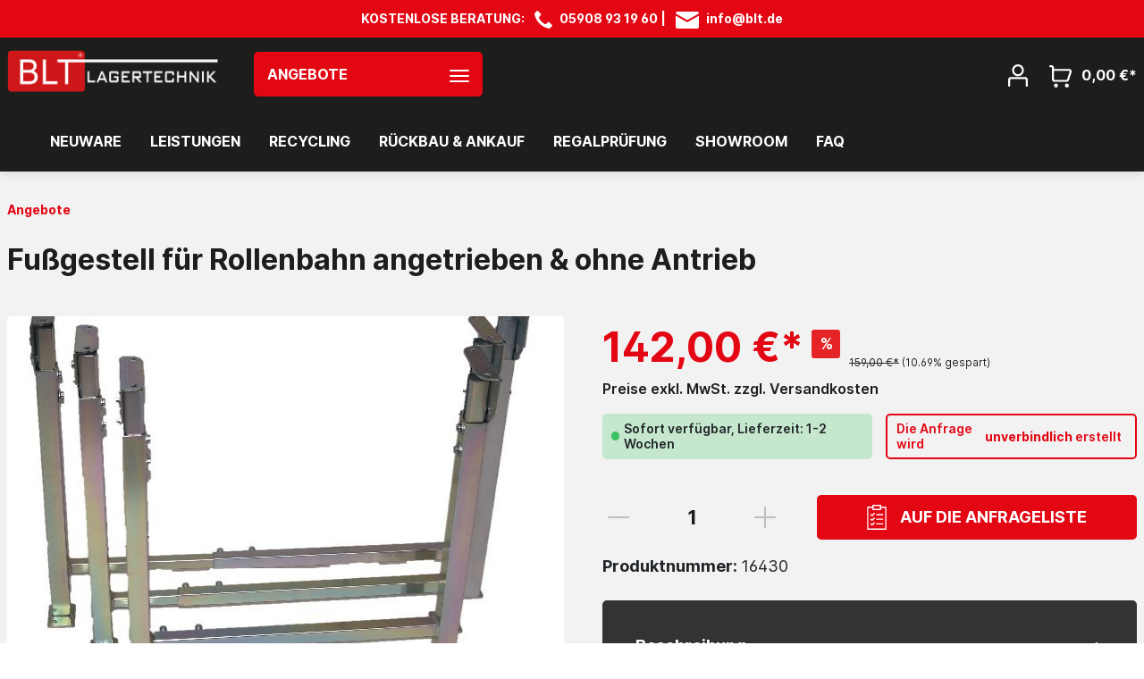

--- FILE ---
content_type: text/html; charset=UTF-8
request_url: https://www.blt-lagertechnik.de/fussgestell-fuer-rollenbahn-angetrieben-ohne-antrieb
body_size: 18069
content:
<!DOCTYPE html><html lang="de-DE" itemscope="itemscope"><head><meta charset="utf-8"><meta name="viewport" content="width=device-width, initial-scale=1, shrink-to-fit=no"><meta name="author" content=""/><meta name="robots" content="index,follow"/><meta name="revisit-after" content="15 days"/><meta name="keywords" content="Fußgestell Rollenbahn, höhenverstellbar 740–1040 mm, BLT Fördertechnik, verzinktes Fußgestell, Made in Germany"/><meta name="description" content="Höhenverstellbares Fußgestell 740–1040 mm, Breite 330–830 mm, verzinkt. Optimal für alle BLT Fördertechnik Produkte. Stabil &amp; Made in Germany."/><meta property="og:type" content="product"/><meta property="og:site_name" content="BLT-Lagertechnik GmbH"/><meta property="og:url" content="https://www.blt-lagertechnik.de/fussgestell-fuer-rollenbahn-angetrieben-ohne-antrieb"/><meta property="og:title" content="Fußgestell höhenverstellbar 740–1040 mm – BLT Fördertechnik"/><meta property="og:description" content="Höhenverstellbares Fußgestell 740–1040 mm, Breite 330–830 mm, verzinkt. Optimal für alle BLT Fördertechnik Produkte. Stabil &amp; Made in Germany."/><meta property="og:image" content="https://www.blt-lagertechnik.de/media/fb/b8/17/1713274821/Fußgestell.jpg"/><meta property="product:price:amount" content="142"/><meta property="product:price:currency" content="EUR"/><meta property="product:product_link" content="https://www.blt-lagertechnik.de/fussgestell-fuer-rollenbahn-angetrieben-ohne-antrieb"/><meta name="twitter:card" content="product"/><meta name="twitter:site" content="BLT-Lagertechnik GmbH"/><meta property="twitter:title" content="Fußgestell höhenverstellbar 740–1040 mm – BLT Fördertechnik"/><meta property="twitter:description" content="Höhenverstellbares Fußgestell 740–1040 mm, Breite 330–830 mm, verzinkt. Optimal für alle BLT Fördertechnik Produkte. Stabil &amp; Made in Germany."/><meta property="twitter:image" content="https://www.blt-lagertechnik.de/media/fb/b8/17/1713274821/Fußgestell.jpg"/><meta content="BLT-Lagertechnik GmbH"/><meta content=""/><meta content="false"/><meta content="https://www.blt-lagertechnik.de/media/d7/d8/5b/1678434065/BLT-Lagertechnik-Logo-negativ-cmyk.png"/><script type="application/ld+json"> [{"@context":"https:\/\/schema.org\/","@type":"Product","name":"Fu\u00dfgestell f\u00fcr Rollenbahn angetrieben & ohne Antrieb","description":"<h2>Fu\u00dfgestell h\u00f6henverstellbar 740\u20131040 mm | Zubeh\u00f6r f\u00fcr BLT F\u00f6rdertechnik<\/h2>\n\n<p>\n Das <strong>h\u00f6henverstellbare Fu\u00dfgestell<\/strong> ist die ideale Erg\u00e4nzung f\u00fcr alle BLT F\u00f6rdertechnik Produkte. \n Mit einer einstellbaren H\u00f6he von <strong>740 \u2013 1040 mm<\/strong> sowie einer Breite von <strong>330 \u2013 830 mm<\/strong> \n sorgt das Gestell f\u00fcr maximale Flexibilit\u00e4t beim Aufbau Ihrer Rollenbahnen oder F\u00f6rderanlagen. \n Dank verzinkter Ausf\u00fchrung \u00fcberzeugt es durch Stabilit\u00e4t, Langlebigkeit und ein hochwertiges Erscheinungsbild.\n<\/p>\n\n<h3>\ud83e\uddfe Technische Produktdetails:<\/h3>\n<ul>\n <li><strong>H\u00f6he:<\/strong> einstellbar von 740 \u2013 1040 mm (Gesamth\u00f6he inkl. BLT F\u00f6rdertechnik)<\/li>\n <li><strong>Breite:<\/strong> einstellbar von 330 \u2013 830 mm<\/li>\n <li><strong>Ausf\u00fchrung:<\/strong> verzinktes Fu\u00dfgestell<\/li>\n <li><strong>Einsatzbereich:<\/strong> universell f\u00fcr alle BLT F\u00f6rdertechnik Produkte<\/li>\n <li><strong>Qualit\u00e4t:<\/strong> Made in Germany<\/li>\n<\/ul>\n\n<h3>\ud83d\udd27 Ideal f\u00fcr:<\/h3>\n<p>\n Perfekt geeignet f\u00fcr <strong>Rollenbahnen, F\u00f6rdermodule und Packstationen<\/strong>. \n Durch die flexible H\u00f6hen- und Breitenverstellung passt sich das Fu\u00dfgestell an unterschiedliche Anforderungen und Nutzbreiten an.\n<\/p>\n\n<h3>\ud83d\ude9a Lieferung, Montage &amp; Pr\u00fcfung:<\/h3>\n<ul>\n <li>Deutschlandweite Anlieferung durch unsere Partner-Spedition \u2013 Frachtkosten abh\u00e4ngig von der Postleitzahl<\/li>\n <li>Fachgerechte Montage und Demontage durch geschulte Teams optional m\u00f6glich<\/li>\n <li>Regalpr\u00fcfungen gem\u00e4\u00df DIN EN 15635 durch zertifizierte Pr\u00fcfer<\/li>\n <li>Auch Pr\u00fcfung bestehender Schwerlastregale anderer Hersteller m\u00f6glich<\/li>\n<\/ul>\n\n<h3>\ud83d\uddc2\ufe0f Planung &amp; Beratung:<\/h3>\n<p>\n Unsere Planungsabteilung erstellt Ihnen gerne ein unverbindliches Angebot \u2013 individuell auf Ihre Anforderungen abgestimmt. \n Egal ob Neubau, Umbau oder Erweiterung \u2013 wir beraten Sie kompetent bei Ihrer Regalkonfiguration.\n<\/p>\n<p>\n F\u00fcgen Sie das gew\u00fcnschte Produkt Ihrer <strong>Anfrageliste<\/strong> hinzu und erhalten Sie kurzfristig Ihr pers\u00f6nliches Angebot. \n Alternativ k\u00f6nnen Sie uns auch gerne telefonisch kontaktieren \u2013 unser Team hilft Ihnen direkt weiter.\n<\/p>\n\n<h3>\ud83c\udfe2 Showroom:<\/h3>\n<p>\n Besuchen Sie uns gerne in unserem Showroom! Vor Ort k\u00f6nnen Sie sich ein umfassendes Bild von unseren Palettenregalen, \n Lagerregalen und weiteren L\u00f6sungen machen. Viele Systeme sind aufgebaut und direkt erlebbar. \n Unsere Fachberater stehen Ihnen f\u00fcr Fragen und individuelle Beratung gerne zur Verf\u00fcgung \u2013 wir freuen uns auf Ihren Besuch!\n<\/p>\n","sku":"16430","mpn":"16430","image":["https:\/\/www.blt-lagertechnik.de\/media\/fb\/b8\/17\/1713274821\/Fu\u00dfgestell.jpg"],"offers":[{"@type":"Offer","availability":"https:\/\/schema.org\/InStock","itemCondition":"https:\/\/schema.org\/NewCondition","priceCurrency":"EUR","priceValidUntil":"2026-01-24","seller":{"@type":"Organization","name":"BLT-Lagertechnik"},"url":"https:\/\/www.blt-lagertechnik.de\/fussgestell-fuer-rollenbahn-angetrieben-ohne-antrieb","price":142.0}]},{"@context":"https:\/\/schema.org","@type":"BreadcrumbList","itemListElement":[{"@type":"ListItem","position":1,"name":"Angebote","item":"https:\/\/www.blt-lagertechnik.de\/angebote\/"}]},{"@context":"https:\/\/schema.org","@type":"Organization","url":"https:\/\/www.blt-lagertechnik.de\/media\/d7\/d8\/5b\/1678434065\/BLT-Lagertechnik-Logo-negativ-cmyk.png"},{"@context":"https:\/\/schema.org","@type":"LocalBusiness","name":"BLT Lagertechnik GmbH","telephone":"+49(0)5908931960","address":{"@type":"PostalAddress","streetAddress":"Sachsstr. 6","addressLocality":"Wietmarschen","postalCode":"49835","addressCountry":"DE"},"openingHoursSpecification":[{"@type":"OpeningHoursSpecification","dayOfWeek":["Monday","Tuesday","Wednesday","Thursday","Friday"],"opens":"09:00","closes":"18:00"}],"priceRange":"\u20ac\u20ac\u20ac","image":"https:\/\/www.blt-lagertechnik.de\/media\/d7\/d8\/5b\/1678434065\/BLT-Lagertechnik-Logo-negativ-cmyk.png"}] </script><link rel="shortcut icon" href="https://www.blt-lagertechnik.de/media/d0/79/aa/1716294961/favicon-96x96.png"><link rel="canonical" href="https://www.blt-lagertechnik.de/fussgestell-fuer-rollenbahn-angetrieben-ohne-antrieb" /><title>Fußgestell höhenverstellbar 740–1040 mm – BLT Fördertechnik</title><link rel="stylesheet" href="https://www.blt-lagertechnik.de/theme/c960c294b9a3c04beb6b2ac3c6de785e/css/all.css?1758192368568252"><link rel="stylesheet" href="https://www.blt-lagertechnik.de/bundles/moorlfoundation/storefront/css/animate.css?175819220989270"><style> :root { --moorl-advanced-search-width: 600px; } </style> <script>window.features={"V6_5_0_0":false,"v6.5.0.0":false,"PERFORMANCE_TWEAKS":false,"performance.tweaks":false,"FEATURE_NEXT_1797":false,"feature.next.1797":false,"FEATURE_NEXT_16710":false,"feature.next.16710":false,"FEATURE_NEXT_13810":false,"feature.next.13810":false,"FEATURE_NEXT_13250":false,"feature.next.13250":false,"FEATURE_NEXT_17276":false,"feature.next.17276":false,"FEATURE_NEXT_16151":false,"feature.next.16151":false,"FEATURE_NEXT_16155":false,"feature.next.16155":false,"FEATURE_NEXT_19501":false,"feature.next.19501":false,"FEATURE_NEXT_15053":false,"feature.next.15053":false,"FEATURE_NEXT_18215":false,"feature.next.18215":false,"FEATURE_NEXT_15815":false,"feature.next.15815":false,"FEATURE_NEXT_14699":false,"feature.next.14699":false,"FEATURE_NEXT_15707":false,"feature.next.15707":false,"FEATURE_NEXT_14360":false,"feature.next.14360":false,"FEATURE_NEXT_15172":false,"feature.next.15172":false,"FEATURE_NEXT_14001":false,"feature.next.14001":false,"FEATURE_NEXT_7739":false,"feature.next.7739":false,"FEATURE_NEXT_16200":false,"feature.next.16200":false,"FEATURE_NEXT_13410":false,"feature.next.13410":false,"FEATURE_NEXT_15917":false,"feature.next.15917":false,"FEATURE_NEXT_15957":false,"feature.next.15957":false,"FEATURE_NEXT_13601":false,"feature.next.13601":false,"FEATURE_NEXT_16992":false,"feature.next.16992":false,"FEATURE_NEXT_7530":false,"feature.next.7530":false,"FEATURE_NEXT_16824":false,"feature.next.16824":false,"FEATURE_NEXT_16271":false,"feature.next.16271":false,"FEATURE_NEXT_15381":false,"feature.next.15381":false,"FEATURE_NEXT_17275":false,"feature.next.17275":false,"FEATURE_NEXT_17016":false,"feature.next.17016":false,"FEATURE_NEXT_16236":false,"feature.next.16236":false,"FEATURE_NEXT_16640":false,"feature.next.16640":false,"FEATURE_NEXT_17858":false,"feature.next.17858":false,"FEATURE_NEXT_6758":false,"feature.next.6758":false,"FEATURE_NEXT_19048":false,"feature.next.19048":false,"FEATURE_NEXT_19822":false,"feature.next.19822":false,"FEATURE_NEXT_18129":false,"feature.next.18129":false,"FEATURE_NEXT_19163":false,"feature.next.19163":false,"FEATURE_NEXT_18187":false,"feature.next.18187":false,"FEATURE_NEXT_17978":false,"feature.next.17978":false,"FEATURE_NEXT_11634":false,"feature.next.11634":false,"FEATURE_NEXT_21547":false,"feature.next.21547":false,"FEATURE_NEXT_22900":false,"feature.next.22900":false};window.dataLayer=window.dataLayer||[];function gtag(){dataLayer.push(arguments);}
gtag('js',new Date());gtag('config','G-SEMG2RBNXH',{'anonymize_ip':'1','cookie_domain':'none','cookie_prefix':'_swag_ga',});window.useDefaultCookieConsent=true;let consentId=92447;window.gdprAppliesGlobally=true;if(!("cmp_id"in window)||window.cmp_id<1){window.cmp_id=consentId}if(!("cmp_cdid"in window)){window.cmp_cdid=""}if(!("cmp_params"in window)){window.cmp_params=""}if(!("cmp_host"in window)){window.cmp_host="d.delivery.consentmanager.net"}if(!("cmp_cdn"in window)){window.cmp_cdn="cdn.consentmanager.net"}if(!("cmp_proto"in window)){window.cmp_proto="https:"}if(!("cmp_codesrc"in window)){window.cmp_codesrc="3"}window.cmp_getsupportedLangs=function(){var b=["DE","EN","FR","IT","NO","DA","FI","ES","PT","RO","BG","ET","EL","GA","HR","LV","LT","MT","NL","PL","SV","SK","SL","CS","HU","RU","SR","ZH","TR","UK","AR","BS"];if("cmp_customlanguages"in window){for(var a=0;a<window.cmp_customlanguages.length;a++){b.push(window.cmp_customlanguages[a].l.toUpperCase())}}return b};window.cmp_getRTLLangs=function(){return["AR"]};window.cmp_getlang=function(j){if(typeof(j)!="boolean"){j=true}if(j&&typeof(cmp_getlang.usedlang)=="string"&&cmp_getlang.usedlang!==""){return cmp_getlang.usedlang}var g=window.cmp_getsupportedLangs();var c=[];var f=location.hash;var e=location.search;var a="languages"in navigator?navigator.languages:[];if(f.indexOf("cmplang=")!=-1){c.push(f.substr(f.indexOf("cmplang=")+8,2).toUpperCase())}else{if(e.indexOf("cmplang=")!=-1){c.push(e.substr(e.indexOf("cmplang=")+8,2).toUpperCase())}else{if("cmp_setlang"in window&&window.cmp_setlang!=""){c.push(window.cmp_setlang.toUpperCase())}else{if(a.length>0){for(var d=0;d<a.length;d++){c.push(a[d])}}}}}if("language"in navigator){c.push(navigator.language)}if("userLanguage"in navigator){c.push(navigator.userLanguage)}var h="";for(var d=0;d<c.length;d++){var b=c[d].toUpperCase();if(g.indexOf(b)!=-1){h=b;break}if(b.indexOf("-")!=-1){b=b.substr(0,2)}if(g.indexOf(b)!=-1){h=b;break}}if(h==""&&typeof(cmp_getlang.defaultlang)=="string"&&cmp_getlang.defaultlang!==""){return cmp_getlang.defaultlang}else{if(h==""){h="EN"}}h=h.toUpperCase();return h};(function(){var n=document;var p=window;var f="";var b="_en";if("cmp_getlang"in p){f=p.cmp_getlang().toLowerCase();if("cmp_customlanguages"in p){for(var h=0;h<p.cmp_customlanguages.length;h++){if(p.cmp_customlanguages[h].l.toUpperCase()==f.toUpperCase()){f="en";break}}}b="_"+f}function g(e,d){var l="";e+="=";var i=e.length;if(location.hash.indexOf(e)!=-1){l=location.hash.substr(location.hash.indexOf(e)+i,9999)}else{if(location.search.indexOf(e)!=-1){l=location.search.substr(location.search.indexOf(e)+i,9999)}else{return d}}if(l.indexOf("&")!=-1){l=l.substr(0,l.indexOf("&"))}return l}var j=("cmp_proto"in p)?p.cmp_proto:"https:";var o=["cmp_id","cmp_params","cmp_host","cmp_cdn","cmp_proto"];for(var h=0;h<o.length;h++){if(g(o[h],"%%%")!="%%%"){window[o[h]]=g(o[h],"")}}var k=("cmp_ref"in p)?p.cmp_ref:location.href;var q=n.createElement("script");q.setAttribute("data-cmp-ab","1");var c=g("cmpdesign","");var a=g("cmpregulationkey","");q.src=j+"//"+p.cmp_host+"/delivery/cmp.php?"+("cmp_id"in p&&p.cmp_id>0?"id="+p.cmp_id:"")+("cmp_cdid"in p?"cdid="+p.cmp_cdid:"")+"&h="+encodeURIComponent(k)+(c!=""?"&cmpdesign="+encodeURIComponent(c):"")+(a!=""?"&cmpregulationkey="+encodeURIComponent(a):"")+("cmp_params"in p?"&"+p.cmp_params:"")+(n.cookie.length>0?"&__cmpfcc=1":"")+"&l="+f.toLowerCase()+"&o="+(new Date()).getTime();q.type="text/javascript";q.async=true;if(n.currentScript){n.currentScript.parentElement.appendChild(q)}else{if(n.body){n.body.appendChild(q)}else{var m=n.getElementsByTagName("body");if(m.length==0){m=n.getElementsByTagName("div")}if(m.length==0){m=n.getElementsByTagName("span")}if(m.length==0){m=n.getElementsByTagName("ins")}if(m.length==0){m=n.getElementsByTagName("script")}if(m.length==0){m=n.getElementsByTagName("head")}if(m.length>0){m[0].appendChild(q)}}}var q=n.createElement("script");q.src=j+"//"+p.cmp_cdn+"/delivery/js/cmp"+b+".min.js";q.type="text/javascript";q.setAttribute("data-cmp-ab","1");q.async=true;if(n.currentScript){n.currentScript.parentElement.appendChild(q)}else{if(n.body){n.body.appendChild(q)}else{var m=n.getElementsByTagName("body");if(m.length==0){m=n.getElementsByTagName("div")}if(m.length==0){m=n.getElementsByTagName("span")}if(m.length==0){m=n.getElementsByTagName("ins")}if(m.length==0){m=n.getElementsByTagName("script")}if(m.length==0){m=n.getElementsByTagName("head")}if(m.length>0){m[0].appendChild(q)}}}})();window.cmp_addFrame=function(b){if(!window.frames[b]){if(document.body){var a=document.createElement("iframe");a.style.cssText="display:none";a.name=b;document.body.appendChild(a)}else{window.setTimeout(window.cmp_addFrame,10,b)}}};window.cmp_rc=function(h){var b=document.cookie;var f="";var d=0;while(b!=""&&d<100){d++;while(b.substr(0,1)==" "){b=b.substr(1,b.length)}var g=b.substring(0,b.indexOf("="));if(b.indexOf(";")!=-1){var c=b.substring(b.indexOf("=")+1,b.indexOf(";"))}else{var c=b.substr(b.indexOf("=")+1,b.length)}if(h==g){f=c}var e=b.indexOf(";")+1;if(e==0){e=b.length}b=b.substring(e,b.length)}return(f)};window.cmp_stub=function(){var a=arguments;__cmapi.a=__cmapi.a||[];if(!a.length){return __cmapi.a}else{if(a[0]==="ping"){if(a[1]===2){a[2]({gdprApplies:gdprAppliesGlobally,cmpLoaded:false,cmpStatus:"stub",displayStatus:"hidden",apiVersion:"2.0",cmpId:31},true)}else{a[2](false,true)}}else{if(a[0]==="getUSPData"){a[2]({version:1,uspString:window.cmp_rc("")},true)}else{if(a[0]==="getTCData"){__cmapi.a.push([].slice.apply(a))}else{if(a[0]==="addEventListener"||a[0]==="removeEventListener"){__cmapi.a.push([].slice.apply(a))}else{if(a.length==4&&a[3]===false){a[2]({},false)}else{__cmapi.a.push([].slice.apply(a))}}}}}}};window.cmp_msghandler=function(d){var a=typeof d.data==="string";try{var c=a?JSON.parse(d.data):d.data}catch(f){var c=null}if(typeof(c)==="object"&&c!==null&&"__cmpCall"in c){var b=c.__cmpCall;window.__cmp(b.command,b.parameter,function(h,g){var e={__cmpReturn:{returnValue:h,success:g,callId:b.callId}};d.source.postMessage(a?JSON.stringify(e):e,"*")})}if(typeof(c)==="object"&&c!==null&&"__cmapiCall"in c){var b=c.__cmapiCall;window.__cmapi(b.command,b.parameter,function(h,g){var e={__cmapiReturn:{returnValue:h,success:g,callId:b.callId}};d.source.postMessage(a?JSON.stringify(e):e,"*")})}if(typeof(c)==="object"&&c!==null&&"__uspapiCall"in c){var b=c.__uspapiCall;window.__uspapi(b.command,b.version,function(h,g){var e={__uspapiReturn:{returnValue:h,success:g,callId:b.callId}};d.source.postMessage(a?JSON.stringify(e):e,"*")})}if(typeof(c)==="object"&&c!==null&&"__tcfapiCall"in c){var b=c.__tcfapiCall;window.__tcfapi(b.command,b.version,function(h,g){var e={__tcfapiReturn:{returnValue:h,success:g,callId:b.callId}};d.source.postMessage(a?JSON.stringify(e):e,"*")},b.parameter)}};window.cmp_setStub=function(a){if(!(a in window)||(typeof(window[a])!=="function"&&typeof(window[a])!=="object"&&(typeof(window[a])==="undefined"||window[a]!==null))){window[a]=window.cmp_stub;window[a].msgHandler=window.cmp_msghandler;window.addEventListener("message",window.cmp_msghandler,false)}};window.cmp_addFrame("__cmapiLocator");window.cmp_addFrame("__cmpLocator");window.cmp_addFrame("__uspapiLocator");window.cmp_addFrame("__tcfapiLocator");window.cmp_setStub("__cmapi");window.cmp_setStub("__cmp");window.cmp_setStub("__tcfapi");window.cmp_setStub("__uspapi");window.activeNavigationId='15ebe51210c64d6086bfbf3709844fea';window.router={'frontend.cart.offcanvas':'/checkout/offcanvas','frontend.cookie.offcanvas':'/cookie/offcanvas','frontend.checkout.finish.page':'/checkout/finish','frontend.checkout.info':'/widgets/checkout/info','frontend.menu.offcanvas':'/widgets/menu/offcanvas','frontend.cms.page':'/widgets/cms','frontend.cms.navigation.page':'/widgets/cms/navigation','frontend.account.addressbook':'/widgets/account/address-book','frontend.csrf.generateToken':'/csrf/generate','frontend.country.country-data':'/country/country-state-data','frontend.store-api.proxy':'/_proxy/store-api',};window.storeApiProxyToken='388522463524061.Tmss10zaXJvluZNKdd3_kzN_ruM8JKAOz5FzcZ7MRNA.dwFclgmvLa-1iacYH7OlyVca3NFrTdk6qdtLG8SeE_0qHnOnE-wMq5zjqw';window.salesChannelId='5b2c40b73c21439a896fb746766af2b1';window.breakpoints={"xs":0,"sm":576,"md":768,"lg":992,"xl":1200};window.csrf={'enabled':'1','mode':'twig'};</script> <script async type="text/plain" class="cmplazyload" data-cmp-vendor="s26" data-cmp-src="https://www.googletagmanager.com/gtag/js?id=G-SEMG2RBNXH"></script></head><body class="is-ctl-product is-act-index"><noscript class="noscript-main"><div role="alert" class="alert alert-info alert-has-icon"> <span class="icon icon-info"><svg xmlns="http://www.w3.org/2000/svg" xmlns:xlink="http://www.w3.org/1999/xlink" width="24" height="24" viewBox="0 0 24 24"><defs><path d="M12 7c.5523 0 1 .4477 1 1s-.4477 1-1 1-1-.4477-1-1 .4477-1 1-1zm1 9c0 .5523-.4477 1-1 1s-1-.4477-1-1v-5c0-.5523.4477-1 1-1s1 .4477 1 1v5zm11-4c0 6.6274-5.3726 12-12 12S0 18.6274 0 12 5.3726 0 12 0s12 5.3726 12 12zM12 2C6.4772 2 2 6.4772 2 12s4.4772 10 10 10 10-4.4772 10-10S17.5228 2 12 2z" id="icons-default-info" /></defs><use xlink:href="#icons-default-info" fill="#758CA3" fill-rule="evenodd" /></svg></span> <div class="alert-content-container"><div class="alert-content"> Um unseren Shop in vollem Umfang nutzen zu können, empfehlen wir Ihnen Javascript in Ihrem Browser zu aktivieren. </div></div></div></noscript><div class="top-bar-connectiv"><b>KOSTENLOSE BERATUNG: <svg class="mr-2 ml-2" xmlns="http://www.w3.org/2000/svg" width="20" height="20" viewBox="0 0 17.638 17.633"><g transform="translate(0 0)"><path d="M150.392,339.954l3.163,3.164a.429.429,0,0,1,.04.562c-.515.687-1.35,1.8-1.8,2.412a1.285,1.285,0,0,0-.111,1.363l.009.017a15.142,15.142,0,0,0,2.393,3.051,15.408,15.408,0,0,0,3.047,2.4l.019.011a1.289,1.289,0,0,0,1.369-.113l2.408-1.806a.43.43,0,0,1,.562.04l3.164,3.163a.43.43,0,0,1,0,.608h0c-.641.641-1.642,1.642-2.269,2.263v0a1.286,1.286,0,0,1-1.058.367,18.214,18.214,0,0,1-14.174-14.166,1.29,1.29,0,0,1,.369-1.065l2.267-2.267a.43.43,0,0,1,.608,0Z" transform="translate(-147.139 -339.828)" fill="#fff" fill-rule="evenodd"></path></g></svg><a href="tel:+495908931960" style="color: white">05908 93 19 60</a> | <svg class="mr-2 ml-2" xmlns="http://www.w3.org/2000/svg" width="25.113" height="18.834" viewBox="0 0 25.113 18.834"><g id="noun-envelope-1634544" transform="translate(-10 -20)"><path id="Pfad_41" data-name="Pfad 41" d="M35.113,34.385,22.556,41.709,10,34.385V46.611A2.1,2.1,0,0,0,12.093,48.7H33.02a2.1,2.1,0,0,0,2.093-2.093Z" transform="translate(0 -9.869)" fill="#fff"/><path id="Pfad_42" data-name="Pfad 42" d="M10,22.093l12.556,7.324,12.556-7.324A2.1,2.1,0,0,0,33.02,20H12.093A2.1,2.1,0,0,0,10,22.093Z" fill="#fff"/></g></svg><a href="mailto:info@blt.de" style="color: white">info@blt.de</a></b></div><div class="top-bar-connectiv-mobil"><b>KOSTENLOSE BERATUNG: <svg class="mr-2 ml-2" xmlns="http://www.w3.org/2000/svg" width="20" height="20" viewBox="0 0 17.638 17.633"><g transform="translate(0 0)"><path d="M150.392,339.954l3.163,3.164a.429.429,0,0,1,.04.562c-.515.687-1.35,1.8-1.8,2.412a1.285,1.285,0,0,0-.111,1.363l.009.017a15.142,15.142,0,0,0,2.393,3.051,15.408,15.408,0,0,0,3.047,2.4l.019.011a1.289,1.289,0,0,0,1.369-.113l2.408-1.806a.43.43,0,0,1,.562.04l3.164,3.163a.43.43,0,0,1,0,.608h0c-.641.641-1.642,1.642-2.269,2.263v0a1.286,1.286,0,0,1-1.058.367,18.214,18.214,0,0,1-14.174-14.166,1.29,1.29,0,0,1,.369-1.065l2.267-2.267a.43.43,0,0,1,.608,0Z" transform="translate(-147.139 -339.828)" fill="#fff" fill-rule="evenodd"></path></g></svg><a href="tel:+495908931960" style="color: white">05908 93 19 60</a></b></div><header class="header"><div class="header-main"><div class="container h-100"><div class="row h-100 align-items-center header-row justify-content-between"><div class="col-6 col-lg-auto order-1 header-logo-col"><div class="header-logo-main"><a class="header-logo-main-link" href="/" title="Zur Startseite wechseln"><picture class="header-logo-picture"><img src="https://www.blt-lagertechnik.de/media/d7/d8/5b/1678434065/BLT-Lagertechnik-Logo-negativ-cmyk.png" alt="Zur Startseite wechseln" class="img-fluid header-logo-main-img"/></picture></a></div></div><div class="col-2 order-lg-3 col-md-auto order-2 d-flex justify-content-end d-md-none ml-auto"><div class="menu-button"> <button class="btn nav-main-toggle-btn header-actions-btn" type="button" data-offcanvas-menu="true" aria-label="Menü"> <span class="icon icon-stack"><svg xmlns="http://www.w3.org/2000/svg" xmlns:xlink="http://www.w3.org/1999/xlink" width="24" height="24" viewBox="0 0 24 24"><defs><path d="M3 13c-.5523 0-1-.4477-1-1s.4477-1 1-1h18c.5523 0 1 .4477 1 1s-.4477 1-1 1H3zm0-7c-.5523 0-1-.4477-1-1s.4477-1 1-1h18c.5523 0 1 .4477 1 1s-.4477 1-1 1H3zm0 14c-.5523 0-1-.4477-1-1s.4477-1 1-1h18c.5523 0 1 .4477 1 1s-.4477 1-1 1H3z" id="icons-default-stack" /></defs><use xlink:href="#icons-default-stack" fill="#758CA3" fill-rule="evenodd" /></svg></span> </button> </div></div><div class="col-3 col-lg-auto order-3 d-none d-md-block header-menu-col"> <button class="header__menubutton"> <span>Angebote</span> <svg class="header__menubutton--iconclosed" xmlns="http://www.w3.org/2000/svg" width="22" height="14" viewBox="0 0 22 14"><path d="M-1050.143-214a1,1,0,0,1-1-1,1,1,0,0,1,1-1h20a1,1,0,0,1,1,1,1,1,0,0,1-1,1Zm0-6a1,1,0,0,1-1-1,1,1,0,0,1,1-1h20a1,1,0,0,1,1,1,1,1,0,0,1-1,1Zm0-6a1,1,0,0,1-1-1,1,1,0,0,1,1-1h20a1,1,0,0,1,1,1,1,1,0,0,1-1,1Z" transform="translate(1051.142 228)" fill="#fff"/></svg><svg class="header__menubutton--iconopened" xmlns="http://www.w3.org/2000/svg" xmlns:xlink="http://www.w3.org/1999/xlink" width="22" height="22" viewBox="0 0 24 24"><defs><path d="m10.5858 12-7.293-7.2929c-.3904-.3905-.3904-1.0237 0-1.4142.3906-.3905 1.0238-.3905 1.4143 0L12 10.5858l7.2929-7.293c.3905-.3904 1.0237-.3904 1.4142 0 .3905.3906.3905 1.0238 0 1.4143L13.4142 12l7.293 7.2929c.3904.3905.3904 1.0237 0 1.4142-.3906.3905-1.0238.3905-1.4143 0L12 13.4142l-7.2929 7.293c-.3905.3904-1.0237.3904-1.4142 0-.3905-.3906-.3905-1.0238 0-1.4143L10.5858 12z" id="icons-default-x"></path></defs><use xlink:href="#icons-default-x" fill="#fff" fill-rule="evenodd"></use></svg></button> </div><nav class="nav-secondary order-5 order-xxl-4 d-none d-md-block"><ul class="d-flex mb-0"><li><a class="nav-link " href="https://www.blt-lagertechnik.de/neuware/"><div class="secondary-nav-link-text"> <span >Neuware</span> </div></a></li><li><a class="nav-link " href="https://www.blt-lagertechnik.de/leistungen/"><div class="secondary-nav-link-text"> <span >Leistungen</span> </div></a></li><li><a class="nav-link " href="https://www.blt-lagertechnik.de/recycling/"><div class="secondary-nav-link-text"> <span >Recycling</span> </div></a></li><li><a class="nav-link " href="https://www.blt-lagertechnik.de/rueckbau-ankauf/"><div class="secondary-nav-link-text"> <span >Rückbau &amp; Ankauf </span> </div></a></li><li><a class="nav-link " href="https://www.blt-lagertechnik.de/regalpruefung-din-en-15635/"><div class="secondary-nav-link-text"> <span >Regalprüfung</span> </div></a></li><li><a class="nav-link " href="https://www.blt-lagertechnik.de/showroom/"><div class="secondary-nav-link-text"> <span >Showroom</span> </div></a></li><li><a class="nav-link " href="https://www.blt-lagertechnik.de/faq/"><div class="secondary-nav-link-text"> <span >FAQ</span> </div></a></li></ul></nav><div class="col-auto col-sm-auto order-4 order-xxl-5 header-actions-col d-flex justify-content-end ml-md-auto pl-0"><div class="row no-gutters"><div class="col-auto"><div class="account-menu"><div class="dropdown"> <button class="btn account-menu-btn header-actions-btn" type="button" id="accountWidget" data-offcanvas-account-menu="true" data-toggle="dropdown" aria-haspopup="true" aria-expanded="false" aria-label="Mein Konto" title="Mein Konto"><svg xmlns="http://www.w3.org/2000/svg" width="22.182" height="24.88" viewBox="0 0 22.182 24.88"><path d="M65.7,0A6.662,6.662,0,1,1,59,6.7,6.671,6.671,0,0,1,65.7,0Zm0,2.233A4.479,4.479,0,0,0,61.233,6.7a4.467,4.467,0,0,0,8.932,0A4.479,4.479,0,0,0,65.7,2.233Z" transform="translate(-54.608)" fill="#1d1d1b"/><path d="M3.424,189H18.757a3.463,3.463,0,0,1,3.424,3.424v6.55c0,1.117-2.233,1.117-2.233,0v-6.55a1.224,1.224,0,0,0-1.191-1.191H3.424a1.224,1.224,0,0,0-1.191,1.191v6.55c0,1.117-2.233,1.117-2.233,0v-6.55A3.463,3.463,0,0,1,3.424,189Z" transform="translate(0 -174.932)" fill="#1d1d1b"/></svg></button> <div class="dropdown-menu dropdown-menu-right account-menu-dropdown js-account-menu-dropdown" aria-labelledby="accountWidget"> <button class="btn btn-light offcanvas-close js-offcanvas-close btn-block sticky-top"> <span class="icon icon-x icon-sm"><svg xmlns="http://www.w3.org/2000/svg" xmlns:xlink="http://www.w3.org/1999/xlink" width="24" height="24" viewBox="0 0 24 24"><defs><path d="m10.5858 12-7.293-7.2929c-.3904-.3905-.3904-1.0237 0-1.4142.3906-.3905 1.0238-.3905 1.4143 0L12 10.5858l7.2929-7.293c.3905-.3904 1.0237-.3904 1.4142 0 .3905.3906.3905 1.0238 0 1.4143L13.4142 12l7.293 7.2929c.3904.3905.3904 1.0237 0 1.4142-.3906.3905-1.0238.3905-1.4143 0L12 13.4142l-7.2929 7.293c-.3905.3904-1.0237.3904-1.4142 0-.3905-.3906-.3905-1.0238 0-1.4143L10.5858 12z" id="icons-default-x" /></defs><use xlink:href="#icons-default-x" fill="#758CA3" fill-rule="evenodd" /></svg></span> Menü schließen </button> <div class="offcanvas-content-container"><div class="account-menu"><div class="dropdown-header account-menu-header"> Mein Konto </div><div class="account-menu-login"><a href="/account/login" title="Anmelden" class="btn btn-primary account-menu-login-button"> Anmelden </a><div class="account-menu-register"> oder <a href="/account/login" title="registrieren">registrieren</a></div></div><div class="account-menu-links"><div class="header-account-menu"><div class="card account-menu-inner"><div class="list-group list-group-flush account-aside-list-group"><a href="/account" title="Übersicht" class="list-group-item list-group-item-action account-aside-item"> Übersicht </a><a href="/account/profile" title="Persönliches Profil" class="list-group-item list-group-item-action account-aside-item"> Persönliches Profil </a><a href="/account/address" title="Adressen" class="list-group-item list-group-item-action account-aside-item"> Adressen </a><a href="/account/payment" title="Zahlungsarten" class="list-group-item list-group-item-action account-aside-item"> Zahlungsarten </a><a href="/account/order" title="Bestellungen" class="list-group-item list-group-item-action account-aside-item"> Bestellungen </a></div></div></div></div></div></div></div></div></div></div><div class="col-auto"><div class="header-cart" data-offcanvas-cart="true"><a class="btn header-cart-btn header-actions-btn" href="/checkout/cart" data-cart-widget="true" title="Warenkorb" aria-label="Warenkorb"> <span class="header-cart-icon"><svg xmlns="http://www.w3.org/2000/svg" id="shopping-cart" width="24.71" height="24.71" viewBox="0 0 24.71 24.71"><path d="M24.493,29.71a2.2,2.2,0,1,1,2.2-2.2A2.2,2.2,0,0,1,24.493,29.71Zm-12.08,0a2.2,2.2,0,1,1,2.2-2.2A2.2,2.2,0,0,1,12.413,29.71ZM23.944,23.4H11.04a3.011,3.011,0,0,1-3.02-3.02V8.02A.809.809,0,0,0,7.2,7.2H6.1A1.1,1.1,0,1,1,6.1,5H7.2a3.011,3.011,0,0,1,3.02,3.02v1.1h16.5a3,3,0,0,1,2.993,2.993,2.673,2.673,0,0,1-.165.933L26.8,21.336A3.009,3.009,0,0,1,23.944,23.4ZM10.217,11.315v9.06a.809.809,0,0,0,.824.824h12.9a.791.791,0,0,0,.769-.577l2.773-8.292a.76.76,0,0,0,.027-.247.8.8,0,0,0-.8-.8h-16.5Z" transform="translate(-5 -5)" fill="#1d1d1b"/></svg></span> <span class="header-cart-total"> 0,00 €* </span> </a></div></div></div></div></div></div></div></header><div class="nav-main"><div class="main-navigation" id="mainNavigation" data-flyout-menu="false"><div class="container container-slim px-0 position-relative"> <button class="header__menubutton" type="button"><svg class="header__menubutton--iconopened" xmlns="http://www.w3.org/2000/svg" xmlns:xlink="http://www.w3.org/1999/xlink" width="24" height="24" viewBox="0 0 24 24"><defs><path d="m10.5858 12-7.293-7.2929c-.3904-.3905-.3904-1.0237 0-1.4142.3906-.3905 1.0238-.3905 1.4143 0L12 10.5858l7.2929-7.293c.3905-.3904 1.0237-.3904 1.4142 0 .3905.3906.3905 1.0238 0 1.4143L13.4142 12l7.293 7.2929c.3904.3905.3904 1.0237 0 1.4142-.3906.3905-1.0238.3905-1.4143 0L12 13.4142l-7.2929 7.293c-.3905.3904-1.0237.3904-1.4142 0-.3905-.3906-.3905-1.0238 0-1.4143L10.5858 12z" id="icons-default-x"></path></defs><use xlink:href="#icons-default-x" fill="#878787" fill-rule="evenodd"></use></svg></button> <nav class="nav main-navigation-menu" itemscope="itemscope"><a class="nav-link main-navigation-link" href="https://www.blt-lagertechnik.de/angebote/palettenregale/" data-flyout-menu-trigger="7417c5682720439c8bb7f1b948b6e297" title="Palettenregale"><div class="main-navigation-link-text"> <span >Palettenregale</span> </div> <span class="icon icon-arrow-right icon-primary"><svg xmlns="http://www.w3.org/2000/svg" xmlns:xlink="http://www.w3.org/1999/xlink" width="16" height="16" viewBox="0 0 16 16"><defs><path id="icons-solid-arrow-right" d="M6.7071 6.2929c-.3905-.3905-1.0237-.3905-1.4142 0-.3905.3905-.3905 1.0237 0 1.4142l3 3c.3905.3905 1.0237.3905 1.4142 0l3-3c.3905-.3905.3905-1.0237 0-1.4142-.3905-.3905-1.0237-.3905-1.4142 0L9 8.5858l-2.2929-2.293z" /></defs><use transform="rotate(-90 9 8.5)" xlink:href="#icons-solid-arrow-right" fill="#758CA3" fill-rule="evenodd" /></svg></span> </a><a class="nav-link main-navigation-link" href="https://www.blt-lagertechnik.de/angebote/gebrauchte-palettenregale/" title="Gebrauchte Palettenregale"><div class="main-navigation-link-text"> <span >Gebrauchte Palettenregale</span> </div></a><a class="nav-link main-navigation-link" href="https://www.blt-lagertechnik.de/angebote/palettenregale-fuer-den-aussenbereich/" title="Palettenregale für den Außenbereich"><div class="main-navigation-link-text"> <span >Palettenregale für den Außenbereich</span> </div></a><a class="nav-link main-navigation-link" href="https://www.blt-lagertechnik.de/angebote/fachbodenregale/" data-flyout-menu-trigger="6455288e1196404a8373146dfdbe86c4" title="Fachbodenregale"><div class="main-navigation-link-text"> <span >Fachbodenregale</span> </div> <span class="icon icon-arrow-right icon-primary"><svg xmlns="http://www.w3.org/2000/svg" xmlns:xlink="http://www.w3.org/1999/xlink" width="16" height="16" viewBox="0 0 16 16"><defs><path id="icons-solid-arrow-right" d="M6.7071 6.2929c-.3905-.3905-1.0237-.3905-1.4142 0-.3905.3905-.3905 1.0237 0 1.4142l3 3c.3905.3905 1.0237.3905 1.4142 0l3-3c.3905-.3905.3905-1.0237 0-1.4142-.3905-.3905-1.0237-.3905-1.4142 0L9 8.5858l-2.2929-2.293z" /></defs><use transform="rotate(-90 9 8.5)" xlink:href="#icons-solid-arrow-right" fill="#758CA3" fill-rule="evenodd" /></svg></span> </a><a class="nav-link main-navigation-link" href="https://www.blt-lagertechnik.de/angebote/gebrauchte-fachbodenregale/" title="Gebrauchte Fachbodenregale"><div class="main-navigation-link-text"> <span >Gebrauchte Fachbodenregale</span> </div></a><a class="nav-link main-navigation-link" href="https://www.blt-lagertechnik.de/angebote/weitspannregale/" data-flyout-menu-trigger="21324798dba44c2fb7acae6e9ceccde0" title="Weitspannregale"><div class="main-navigation-link-text"> <span >Weitspannregale</span> </div> <span class="icon icon-arrow-right icon-primary"><svg xmlns="http://www.w3.org/2000/svg" xmlns:xlink="http://www.w3.org/1999/xlink" width="16" height="16" viewBox="0 0 16 16"><defs><path id="icons-solid-arrow-right" d="M6.7071 6.2929c-.3905-.3905-1.0237-.3905-1.4142 0-.3905.3905-.3905 1.0237 0 1.4142l3 3c.3905.3905 1.0237.3905 1.4142 0l3-3c.3905-.3905.3905-1.0237 0-1.4142-.3905-.3905-1.0237-.3905-1.4142 0L9 8.5858l-2.2929-2.293z" /></defs><use transform="rotate(-90 9 8.5)" xlink:href="#icons-solid-arrow-right" fill="#758CA3" fill-rule="evenodd" /></svg></span> </a><a class="nav-link main-navigation-link" href="https://www.blt-lagertechnik.de/angebote/reifenregale/" title="Reifenregale"><div class="main-navigation-link-text"> <span >Reifenregale</span> </div></a><a class="nav-link main-navigation-link" href="https://www.blt-lagertechnik.de/angebote/kragarmregale/" title="Kragarmregale"><div class="main-navigation-link-text"> <span >Kragarmregale</span> </div></a><a class="nav-link main-navigation-link" href="https://www.blt-lagertechnik.de/angebote/komplettregale-mit-sichtlagerkaesten/" title="Komplettregale mit Sichtlagerkästen"><div class="main-navigation-link-text"> <span >Komplettregale mit Sichtlagerkästen</span> </div></a><a class="nav-link main-navigation-link" href="https://www.blt-lagertechnik.de/angebote/komplettregale-mit-industriekaesten/" title="Komplettregale mit Industriekästen"><div class="main-navigation-link-text"> <span >Komplettregale mit Industriekästen</span> </div></a><a class="nav-link main-navigation-link" href="https://www.blt-lagertechnik.de/angebote/lagerbuehnen/" data-flyout-menu-trigger="34ebddac0e9c48f6b545ca8c65d9d63c" title="Lagerbühnen"><div class="main-navigation-link-text"> <span >Lagerbühnen</span> </div> <span class="icon icon-arrow-right icon-primary"><svg xmlns="http://www.w3.org/2000/svg" xmlns:xlink="http://www.w3.org/1999/xlink" width="16" height="16" viewBox="0 0 16 16"><defs><path id="icons-solid-arrow-right" d="M6.7071 6.2929c-.3905-.3905-1.0237-.3905-1.4142 0-.3905.3905-.3905 1.0237 0 1.4142l3 3c.3905.3905 1.0237.3905 1.4142 0l3-3c.3905-.3905.3905-1.0237 0-1.4142-.3905-.3905-1.0237-.3905-1.4142 0L9 8.5858l-2.2929-2.293z" /></defs><use transform="rotate(-90 9 8.5)" xlink:href="#icons-solid-arrow-right" fill="#758CA3" fill-rule="evenodd" /></svg></span> </a><a class="nav-link main-navigation-link" href="https://www.blt-lagertechnik.de/angebote/b-ware-nach-hersteller/" data-flyout-menu-trigger="aa9c121a1d6e468ca27b69764f30a982" title="B-Ware nach Hersteller"><div class="main-navigation-link-text"> <span >B-Ware nach Hersteller</span> </div> <span class="icon icon-arrow-right icon-primary"><svg xmlns="http://www.w3.org/2000/svg" xmlns:xlink="http://www.w3.org/1999/xlink" width="16" height="16" viewBox="0 0 16 16"><defs><path id="icons-solid-arrow-right" d="M6.7071 6.2929c-.3905-.3905-1.0237-.3905-1.4142 0-.3905.3905-.3905 1.0237 0 1.4142l3 3c.3905.3905 1.0237.3905 1.4142 0l3-3c.3905-.3905.3905-1.0237 0-1.4142-.3905-.3905-1.0237-.3905-1.4142 0L9 8.5858l-2.2929-2.293z" /></defs><use transform="rotate(-90 9 8.5)" xlink:href="#icons-solid-arrow-right" fill="#758CA3" fill-rule="evenodd" /></svg></span> </a><a class="nav-link main-navigation-link" href="https://www.blt-lagertechnik.de/angebote/sonstige-lagertechnik/" title="Sonstige Lagertechnik"><div class="main-navigation-link-text"> <span >Sonstige Lagertechnik</span> </div></a><a class="nav-link main-navigation-link" href="https://www.blt-lagertechnik.de/angebote/rammschutz-zubehoer/" title="Rammschutz &amp; Zubehör"><div class="main-navigation-link-text"> <span >Rammschutz &amp; Zubehör</span> </div></a><a class="nav-link main-navigation-link" href="https://www.blt-lagertechnik.de/angebote/regalkaesten/" data-flyout-menu-trigger="3b9995554923460da751ac41bd80f13d" title="Regalkästen"><div class="main-navigation-link-text"> <span >Regalkästen</span> </div> <span class="icon icon-arrow-right icon-primary"><svg xmlns="http://www.w3.org/2000/svg" xmlns:xlink="http://www.w3.org/1999/xlink" width="16" height="16" viewBox="0 0 16 16"><defs><path id="icons-solid-arrow-right" d="M6.7071 6.2929c-.3905-.3905-1.0237-.3905-1.4142 0-.3905.3905-.3905 1.0237 0 1.4142l3 3c.3905.3905 1.0237.3905 1.4142 0l3-3c.3905-.3905.3905-1.0237 0-1.4142-.3905-.3905-1.0237-.3905-1.4142 0L9 8.5858l-2.2929-2.293z" /></defs><use transform="rotate(-90 9 8.5)" xlink:href="#icons-solid-arrow-right" fill="#758CA3" fill-rule="evenodd" /></svg></span> </a><a class="nav-link main-navigation-link" href="https://www.blt-lagertechnik.de/angebote/sichtlagerkaesten/" data-flyout-menu-trigger="c269fdb86cc2430a9d26af711d6fa6c1" title="Sichtlagerkästen"><div class="main-navigation-link-text"> <span >Sichtlagerkästen</span> </div> <span class="icon icon-arrow-right icon-primary"><svg xmlns="http://www.w3.org/2000/svg" xmlns:xlink="http://www.w3.org/1999/xlink" width="16" height="16" viewBox="0 0 16 16"><defs><path id="icons-solid-arrow-right" d="M6.7071 6.2929c-.3905-.3905-1.0237-.3905-1.4142 0-.3905.3905-.3905 1.0237 0 1.4142l3 3c.3905.3905 1.0237.3905 1.4142 0l3-3c.3905-.3905.3905-1.0237 0-1.4142-.3905-.3905-1.0237-.3905-1.4142 0L9 8.5858l-2.2929-2.293z" /></defs><use transform="rotate(-90 9 8.5)" xlink:href="#icons-solid-arrow-right" fill="#758CA3" fill-rule="evenodd" /></svg></span> </a><a class="nav-link main-navigation-link" href="https://www.blt-lagertechnik.de/angebote/rollenbahn-angetrieben/" data-flyout-menu-trigger="5f0eed1c6d964159a3e099118a024a29" title="Rollenbahn angetrieben"><div class="main-navigation-link-text"> <span >Rollenbahn angetrieben</span> </div> <span class="icon icon-arrow-right icon-primary"><svg xmlns="http://www.w3.org/2000/svg" xmlns:xlink="http://www.w3.org/1999/xlink" width="16" height="16" viewBox="0 0 16 16"><defs><path id="icons-solid-arrow-right" d="M6.7071 6.2929c-.3905-.3905-1.0237-.3905-1.4142 0-.3905.3905-.3905 1.0237 0 1.4142l3 3c.3905.3905 1.0237.3905 1.4142 0l3-3c.3905-.3905.3905-1.0237 0-1.4142-.3905-.3905-1.0237-.3905-1.4142 0L9 8.5858l-2.2929-2.293z" /></defs><use transform="rotate(-90 9 8.5)" xlink:href="#icons-solid-arrow-right" fill="#758CA3" fill-rule="evenodd" /></svg></span> </a><a class="nav-link main-navigation-link" href="https://www.blt-lagertechnik.de/angebote/rollenbahn-ohne-antrieb/" data-flyout-menu-trigger="e03b548f639342bbb943f401096bbb58" title="Rollenbahn ohne Antrieb"><div class="main-navigation-link-text"> <span >Rollenbahn ohne Antrieb</span> </div> <span class="icon icon-arrow-right icon-primary"><svg xmlns="http://www.w3.org/2000/svg" xmlns:xlink="http://www.w3.org/1999/xlink" width="16" height="16" viewBox="0 0 16 16"><defs><path id="icons-solid-arrow-right" d="M6.7071 6.2929c-.3905-.3905-1.0237-.3905-1.4142 0-.3905.3905-.3905 1.0237 0 1.4142l3 3c.3905.3905 1.0237.3905 1.4142 0l3-3c.3905-.3905.3905-1.0237 0-1.4142-.3905-.3905-1.0237-.3905-1.4142 0L9 8.5858l-2.2929-2.293z" /></defs><use transform="rotate(-90 9 8.5)" xlink:href="#icons-solid-arrow-right" fill="#758CA3" fill-rule="evenodd" /></svg></span> </a></nav><div class="navigation-flyouts"><div class="navigation-flyout" data-flyout-menu-id="7417c5682720439c8bb7f1b948b6e297"><div class="container"><div class="row navigation-flyout-bar"><div class="col"><div class="navigation-flyout-category-link"><a class="nav-link" href="https://www.blt-lagertechnik.de/angebote/palettenregale/" title="Palettenregale"> Palettenregale <span class="icon icon-arrow-right icon-primary"><svg xmlns="http://www.w3.org/2000/svg" xmlns:xlink="http://www.w3.org/1999/xlink" width="16" height="16" viewBox="0 0 16 16"><defs><path id="icons-solid-arrow-right" d="M6.7071 6.2929c-.3905-.3905-1.0237-.3905-1.4142 0-.3905.3905-.3905 1.0237 0 1.4142l3 3c.3905.3905 1.0237.3905 1.4142 0l3-3c.3905-.3905.3905-1.0237 0-1.4142-.3905-.3905-1.0237-.3905-1.4142 0L9 8.5858l-2.2929-2.293z" /></defs><use transform="rotate(-90 9 8.5)" xlink:href="#icons-solid-arrow-right" fill="#758CA3" fill-rule="evenodd" /></svg></span> </a></div></div></div><div class="row navigation-flyout-content"><div class="col-12 col-lg-8 col-xl-9"><div class="navigation-flyout-categories"><div class="row navigation-flyout-categories is-level-0"><div class="col-6 col-lg-4 col-xl-3 navigation-flyout-col"><a class="nav-item nav-link navigation-flyout-link is-level-0" href="https://www.blt-lagertechnik.de/angebote/palettenregale/regalhoehe-2-50m/" title="Regalhöhe 2,50m"> <span >Regalhöhe 2,50m</span> </a><div class="navigation-flyout-categories is-level-1"><div class="col-6 col-lg-4 col-xl-3 navigation-flyout-col"><a class="nav-item nav-link navigation-flyout-link is-level-1" href="https://www.blt-lagertechnik.de/angebote/palettenregale/regalhoehe-2-50m/fachlast-1800kg/" title="Fachlast 1800kg"> <span >Fachlast 1800kg</span> </a><div class="navigation-flyout-categories is-level-2"></div></div><div class="col-6 col-lg-4 col-xl-3 navigation-flyout-col"><a class="nav-item nav-link navigation-flyout-link is-level-1" href="https://www.blt-lagertechnik.de/angebote/palettenregale/regalhoehe-2-50m/fachlast-3000kg/" title="Fachlast 3000kg"> <span >Fachlast 3000kg</span> </a><div class="navigation-flyout-categories is-level-2"></div></div></div></div><div class="col-6 col-lg-4 col-xl-3 navigation-flyout-col"><a class="nav-item nav-link navigation-flyout-link is-level-0" href="https://www.blt-lagertechnik.de/angebote/palettenregale/regalhoehe-3-50m/" title="Regalhöhe 3,50m"> <span >Regalhöhe 3,50m</span> </a><div class="navigation-flyout-categories is-level-1"><div class="col-6 col-lg-4 col-xl-3 navigation-flyout-col"><a class="nav-item nav-link navigation-flyout-link is-level-1" href="https://www.blt-lagertechnik.de/angebote/palettenregale/regalhoehe-3-50m/fachlast-1800kg/" title="Fachlast 1800kg"> <span >Fachlast 1800kg</span> </a><div class="navigation-flyout-categories is-level-2"></div></div><div class="col-6 col-lg-4 col-xl-3 navigation-flyout-col"><a class="nav-item nav-link navigation-flyout-link is-level-1" href="https://www.blt-lagertechnik.de/angebote/palettenregale/regalhoehe-3-50m/fachlast-3000kg/" title="Fachlast 3000kg"> <span >Fachlast 3000kg</span> </a><div class="navigation-flyout-categories is-level-2"></div></div></div></div><div class="col-6 col-lg-4 col-xl-3 navigation-flyout-col"><a class="nav-item nav-link navigation-flyout-link is-level-0" href="https://www.blt-lagertechnik.de/angebote/palettenregale/regalhoehe-4-50m/" title="Regalhöhe 4,50m"> <span >Regalhöhe 4,50m</span> </a><div class="navigation-flyout-categories is-level-1"><div class="col-6 col-lg-4 col-xl-3 navigation-flyout-col"><a class="nav-item nav-link navigation-flyout-link is-level-1" href="https://www.blt-lagertechnik.de/angebote/palettenregale/regalhoehe-4-50m/fachlast-1800kg/" title="Fachlast 1800kg"> <span >Fachlast 1800kg</span> </a><div class="navigation-flyout-categories is-level-2"></div></div><div class="col-6 col-lg-4 col-xl-3 navigation-flyout-col"><a class="nav-item nav-link navigation-flyout-link is-level-1" href="https://www.blt-lagertechnik.de/angebote/palettenregale/regalhoehe-4-50m/fachlast-3000kg/" title="Fachlast 3000kg"> <span >Fachlast 3000kg</span> </a><div class="navigation-flyout-categories is-level-2"></div></div></div></div><div class="col-6 col-lg-4 col-xl-3 navigation-flyout-col"><a class="nav-item nav-link navigation-flyout-link is-level-0" href="https://www.blt-lagertechnik.de/angebote/palettenregale/regalhoehe-5-00m/" title="Regalhöhe 5,00m"> <span >Regalhöhe 5,00m</span> </a><div class="navigation-flyout-categories is-level-1"><div class="col-6 col-lg-4 col-xl-3 navigation-flyout-col"><a class="nav-item nav-link navigation-flyout-link is-level-1" href="https://www.blt-lagertechnik.de/angebote/palettenregale/regalhoehe-5-00m/fachlast-4500kg/" title="Fachlast 4500kg"> <span >Fachlast 4500kg</span> </a><div class="navigation-flyout-categories is-level-2"></div></div></div></div><div class="col-6 col-lg-4 col-xl-3 navigation-flyout-col"><a class="nav-item nav-link navigation-flyout-link is-level-0" href="https://www.blt-lagertechnik.de/angebote/palettenregale/regalhoehe-5-50m/" title="Regalhöhe 5,50m"> <span >Regalhöhe 5,50m</span> </a><div class="navigation-flyout-categories is-level-1"><div class="col-6 col-lg-4 col-xl-3 navigation-flyout-col"><a class="nav-item nav-link navigation-flyout-link is-level-1" href="https://www.blt-lagertechnik.de/angebote/palettenregale/regalhoehe-5-50m/fachlast-1800kg/" title="Fachlast 1800kg"> <span >Fachlast 1800kg</span> </a><div class="navigation-flyout-categories is-level-2"></div></div><div class="col-6 col-lg-4 col-xl-3 navigation-flyout-col"><a class="nav-item nav-link navigation-flyout-link is-level-1" href="https://www.blt-lagertechnik.de/angebote/palettenregale/regalhoehe-5-50m/fachlast-3000kg/" title="Fachlast 3000kg"> <span >Fachlast 3000kg</span> </a><div class="navigation-flyout-categories is-level-2"></div></div></div></div><div class="col-6 col-lg-4 col-xl-3 navigation-flyout-col"><a class="nav-item nav-link navigation-flyout-link is-level-0" href="https://www.blt-lagertechnik.de/angebote/palettenregale/regalhoehe-6-50m/" title="Regalhöhe 6,50m"> <span >Regalhöhe 6,50m</span> </a><div class="navigation-flyout-categories is-level-1"><div class="col-6 col-lg-4 col-xl-3 navigation-flyout-col"><a class="nav-item nav-link navigation-flyout-link is-level-1" href="https://www.blt-lagertechnik.de/angebote/palettenregale/regalhoehe-6-50m/fachlast-1800kg/" title="Fachlast 1800kg"> <span >Fachlast 1800kg</span> </a><div class="navigation-flyout-categories is-level-2"></div></div><div class="col-6 col-lg-4 col-xl-3 navigation-flyout-col"><a class="nav-item nav-link navigation-flyout-link is-level-1" href="https://www.blt-lagertechnik.de/angebote/palettenregale/regalhoehe-6-50m/fachlast-3000kg/" title="Fachlast 3000kg"> <span >Fachlast 3000kg</span> </a><div class="navigation-flyout-categories is-level-2"></div></div></div></div></div></div></div></div></div></div><div class="navigation-flyout" data-flyout-menu-id="6455288e1196404a8373146dfdbe86c4"><div class="container"><div class="row navigation-flyout-bar"><div class="col"><div class="navigation-flyout-category-link"><a class="nav-link" href="https://www.blt-lagertechnik.de/angebote/fachbodenregale/" title="Fachbodenregale"> Fachbodenregale <span class="icon icon-arrow-right icon-primary"><svg xmlns="http://www.w3.org/2000/svg" xmlns:xlink="http://www.w3.org/1999/xlink" width="16" height="16" viewBox="0 0 16 16"><defs><path id="icons-solid-arrow-right" d="M6.7071 6.2929c-.3905-.3905-1.0237-.3905-1.4142 0-.3905.3905-.3905 1.0237 0 1.4142l3 3c.3905.3905 1.0237.3905 1.4142 0l3-3c.3905-.3905.3905-1.0237 0-1.4142-.3905-.3905-1.0237-.3905-1.4142 0L9 8.5858l-2.2929-2.293z" /></defs><use transform="rotate(-90 9 8.5)" xlink:href="#icons-solid-arrow-right" fill="#758CA3" fill-rule="evenodd" /></svg></span> </a></div></div></div><div class="row navigation-flyout-content"><div class="col-12 col-lg-8 col-xl-9"><div class="navigation-flyout-categories"><div class="row navigation-flyout-categories is-level-0"><div class="col-6 col-lg-4 col-xl-3 navigation-flyout-col"><a class="nav-item nav-link navigation-flyout-link is-level-0" href="https://www.blt-lagertechnik.de/angebote/fachbodenregale/regaltiefe-40cm/" title="Regaltiefe: 40cm"> <span >Regaltiefe: 40cm</span> </a><div class="navigation-flyout-categories is-level-1"></div></div><div class="col-6 col-lg-4 col-xl-3 navigation-flyout-col"><a class="nav-item nav-link navigation-flyout-link is-level-0" href="https://www.blt-lagertechnik.de/angebote/fachbodenregale/regaltiefe-60cm/" title="Regaltiefe: 60cm"> <span >Regaltiefe: 60cm</span> </a><div class="navigation-flyout-categories is-level-1"></div></div><div class="col-6 col-lg-4 col-xl-3 navigation-flyout-col"><a class="nav-item nav-link navigation-flyout-link is-level-0" href="https://www.blt-lagertechnik.de/angebote/fachbodenregale/geschossanlagen/" title="Geschossanlagen"> <span >Geschossanlagen</span> </a><div class="navigation-flyout-categories is-level-1"></div></div></div></div></div></div></div></div><div class="navigation-flyout" data-flyout-menu-id="21324798dba44c2fb7acae6e9ceccde0"><div class="container"><div class="row navigation-flyout-bar"><div class="col"><div class="navigation-flyout-category-link"><a class="nav-link" href="https://www.blt-lagertechnik.de/angebote/weitspannregale/" title="Weitspannregale"> Weitspannregale <span class="icon icon-arrow-right icon-primary"><svg xmlns="http://www.w3.org/2000/svg" xmlns:xlink="http://www.w3.org/1999/xlink" width="16" height="16" viewBox="0 0 16 16"><defs><path id="icons-solid-arrow-right" d="M6.7071 6.2929c-.3905-.3905-1.0237-.3905-1.4142 0-.3905.3905-.3905 1.0237 0 1.4142l3 3c.3905.3905 1.0237.3905 1.4142 0l3-3c.3905-.3905.3905-1.0237 0-1.4142-.3905-.3905-1.0237-.3905-1.4142 0L9 8.5858l-2.2929-2.293z" /></defs><use transform="rotate(-90 9 8.5)" xlink:href="#icons-solid-arrow-right" fill="#758CA3" fill-rule="evenodd" /></svg></span> </a></div></div></div><div class="row navigation-flyout-content"><div class="col-12 col-lg-8 col-xl-9"><div class="navigation-flyout-categories"><div class="row navigation-flyout-categories is-level-0"><div class="col-6 col-lg-4 col-xl-3 navigation-flyout-col"><a class="nav-item nav-link navigation-flyout-link is-level-0" href="https://www.blt-lagertechnik.de/angebote/weitspannregale/regaltiefe-60cm/" title="Regaltiefe: 60cm"> <span >Regaltiefe: 60cm</span> </a><div class="navigation-flyout-categories is-level-1"><div class="col-6 col-lg-4 col-xl-3 navigation-flyout-col"><a class="nav-item nav-link navigation-flyout-link is-level-1" href="https://www.blt-lagertechnik.de/angebote/weitspannregale/regaltiefe-60cm/3-lagerebenen/" title="3 Lagerebenen"> <span >3 Lagerebenen</span> </a><div class="navigation-flyout-categories is-level-2"></div></div><div class="col-6 col-lg-4 col-xl-3 navigation-flyout-col"><a class="nav-item nav-link navigation-flyout-link is-level-1" href="https://www.blt-lagertechnik.de/angebote/weitspannregale/regaltiefe-60cm/4-lagerebenen/" title="4 Lagerebenen"> <span >4 Lagerebenen</span> </a><div class="navigation-flyout-categories is-level-2"></div></div></div></div><div class="col-6 col-lg-4 col-xl-3 navigation-flyout-col"><a class="nav-item nav-link navigation-flyout-link is-level-0" href="https://www.blt-lagertechnik.de/angebote/weitspannregale/regaltiefe-80cm/" title="Regaltiefe: 80cm"> <span >Regaltiefe: 80cm</span> </a><div class="navigation-flyout-categories is-level-1"><div class="col-6 col-lg-4 col-xl-3 navigation-flyout-col"><a class="nav-item nav-link navigation-flyout-link is-level-1" href="https://www.blt-lagertechnik.de/angebote/weitspannregale/regaltiefe-80cm/3-lagerebenen/" title="3 Lagerebenen"> <span >3 Lagerebenen</span> </a><div class="navigation-flyout-categories is-level-2"></div></div><div class="col-6 col-lg-4 col-xl-3 navigation-flyout-col"><a class="nav-item nav-link navigation-flyout-link is-level-1" href="https://www.blt-lagertechnik.de/angebote/weitspannregale/regaltiefe-80cm/4-lagerebenen/" title="4 Lagerebenen"> <span >4 Lagerebenen</span> </a><div class="navigation-flyout-categories is-level-2"></div></div></div></div></div></div></div></div></div></div><div class="navigation-flyout" data-flyout-menu-id="34ebddac0e9c48f6b545ca8c65d9d63c"><div class="container"><div class="row navigation-flyout-bar"><div class="col"><div class="navigation-flyout-category-link"><a class="nav-link" href="https://www.blt-lagertechnik.de/angebote/lagerbuehnen/" title="Lagerbühnen"> Lagerbühnen <span class="icon icon-arrow-right icon-primary"><svg xmlns="http://www.w3.org/2000/svg" xmlns:xlink="http://www.w3.org/1999/xlink" width="16" height="16" viewBox="0 0 16 16"><defs><path id="icons-solid-arrow-right" d="M6.7071 6.2929c-.3905-.3905-1.0237-.3905-1.4142 0-.3905.3905-.3905 1.0237 0 1.4142l3 3c.3905.3905 1.0237.3905 1.4142 0l3-3c.3905-.3905.3905-1.0237 0-1.4142-.3905-.3905-1.0237-.3905-1.4142 0L9 8.5858l-2.2929-2.293z" /></defs><use transform="rotate(-90 9 8.5)" xlink:href="#icons-solid-arrow-right" fill="#758CA3" fill-rule="evenodd" /></svg></span> </a></div></div></div><div class="row navigation-flyout-content"><div class="col-12 col-lg-8 col-xl-9"><div class="navigation-flyout-categories"><div class="row navigation-flyout-categories is-level-0"><div class="col-6 col-lg-4 col-xl-3 navigation-flyout-col"><a class="nav-item nav-link navigation-flyout-link is-level-0" href="https://www.blt-lagertechnik.de/angebote/lagerbuehnen/lagerprogramm-sofort-verfuegbar/" title="Lagerprogramm → Sofort Verfügbar"> <span >Lagerprogramm → Sofort Verfügbar</span> </a><div class="navigation-flyout-categories is-level-1"></div></div><div class="col-6 col-lg-4 col-xl-3 navigation-flyout-col"><a class="nav-item nav-link navigation-flyout-link is-level-0" href="https://www.blt-lagertechnik.de/angebote/lagerbuehnen/unterkante-2-50m/" title="Unterkante 2,50m"> <span >Unterkante 2,50m</span> </a><div class="navigation-flyout-categories is-level-1"></div></div><div class="col-6 col-lg-4 col-xl-3 navigation-flyout-col"><a class="nav-item nav-link navigation-flyout-link is-level-0" href="https://www.blt-lagertechnik.de/angebote/lagerbuehnen/unterkante-3-00m/" title="Unterkante 3,00m"> <span >Unterkante 3,00m</span> </a><div class="navigation-flyout-categories is-level-1"></div></div></div></div></div></div></div></div><div class="navigation-flyout" data-flyout-menu-id="aa9c121a1d6e468ca27b69764f30a982"><div class="container"><div class="row navigation-flyout-bar"><div class="col"><div class="navigation-flyout-category-link"><a class="nav-link" href="https://www.blt-lagertechnik.de/angebote/b-ware-nach-hersteller/" title="B-Ware nach Hersteller"> B-Ware nach Hersteller <span class="icon icon-arrow-right icon-primary"><svg xmlns="http://www.w3.org/2000/svg" xmlns:xlink="http://www.w3.org/1999/xlink" width="16" height="16" viewBox="0 0 16 16"><defs><path id="icons-solid-arrow-right" d="M6.7071 6.2929c-.3905-.3905-1.0237-.3905-1.4142 0-.3905.3905-.3905 1.0237 0 1.4142l3 3c.3905.3905 1.0237.3905 1.4142 0l3-3c.3905-.3905.3905-1.0237 0-1.4142-.3905-.3905-1.0237-.3905-1.4142 0L9 8.5858l-2.2929-2.293z" /></defs><use transform="rotate(-90 9 8.5)" xlink:href="#icons-solid-arrow-right" fill="#758CA3" fill-rule="evenodd" /></svg></span> </a></div></div></div><div class="row navigation-flyout-content"><div class="col-12 col-lg-8 col-xl-9"><div class="navigation-flyout-categories"><div class="row navigation-flyout-categories is-level-0"><div class="col-6 col-lg-4 col-xl-3 navigation-flyout-col"><a class="nav-item nav-link navigation-flyout-link is-level-0" href="https://www.blt-lagertechnik.de/angebote/b-ware-nach-hersteller/arestant-ar-racking/" title="Arestant / AR Racking "> <span >Arestant / AR Racking </span> </a><div class="navigation-flyout-categories is-level-1"></div></div><div class="col-6 col-lg-4 col-xl-3 navigation-flyout-col"><a class="nav-item nav-link navigation-flyout-link is-level-0" href="https://www.blt-lagertechnik.de/angebote/b-ware-nach-hersteller/bito/" title="Bito "> <span >Bito </span> </a><div class="navigation-flyout-categories is-level-1"></div></div><div class="col-6 col-lg-4 col-xl-3 navigation-flyout-col"><a class="nav-item nav-link navigation-flyout-link is-level-0" href="https://www.blt-lagertechnik.de/angebote/b-ware-nach-hersteller/dexion/" title="Dexion "> <span >Dexion </span> </a><div class="navigation-flyout-categories is-level-1"></div></div><div class="col-6 col-lg-4 col-xl-3 navigation-flyout-col"><a class="nav-item nav-link navigation-flyout-link is-level-0" href="https://www.blt-lagertechnik.de/angebote/b-ware-nach-hersteller/galler/" title="Galler "> <span >Galler </span> </a><div class="navigation-flyout-categories is-level-1"></div></div><div class="col-6 col-lg-4 col-xl-3 navigation-flyout-col"><a class="nav-item nav-link navigation-flyout-link is-level-0" href="https://www.blt-lagertechnik.de/angebote/b-ware-nach-hersteller/hofe-regalsysteme/" title="Hofe Regalsysteme"> <span >Hofe Regalsysteme</span> </a><div class="navigation-flyout-categories is-level-1"></div></div><div class="col-6 col-lg-4 col-xl-3 navigation-flyout-col"><a class="nav-item nav-link navigation-flyout-link is-level-0" href="https://www.blt-lagertechnik.de/angebote/b-ware-nach-hersteller/jungheinrich/" title="Jungheinrich"> <span >Jungheinrich</span> </a><div class="navigation-flyout-categories is-level-1"></div></div><div class="col-6 col-lg-4 col-xl-3 navigation-flyout-col"><a class="nav-item nav-link navigation-flyout-link is-level-0" href="https://www.blt-lagertechnik.de/angebote/b-ware-nach-hersteller/meta/" title="Meta"> <span >Meta</span> </a><div class="navigation-flyout-categories is-level-1"></div></div><div class="col-6 col-lg-4 col-xl-3 navigation-flyout-col"><a class="nav-item nav-link navigation-flyout-link is-level-0" href="https://www.blt-lagertechnik.de/angebote/b-ware-nach-hersteller/nedcon/" title="Nedcon "> <span >Nedcon </span> </a><div class="navigation-flyout-categories is-level-1"></div></div><div class="col-6 col-lg-4 col-xl-3 navigation-flyout-col"><a class="nav-item nav-link navigation-flyout-link is-level-0" href="https://www.blt-lagertechnik.de/angebote/b-ware-nach-hersteller/ssi-schaefer/" title="SSI Schäfer"> <span >SSI Schäfer</span> </a><div class="navigation-flyout-categories is-level-1"></div></div><div class="col-6 col-lg-4 col-xl-3 navigation-flyout-col"><a class="nav-item nav-link navigation-flyout-link is-level-0" href="https://www.blt-lagertechnik.de/angebote/b-ware-nach-hersteller/stow/" title="Stow "> <span >Stow </span> </a><div class="navigation-flyout-categories is-level-1"></div></div><div class="col-6 col-lg-4 col-xl-3 navigation-flyout-col"><a class="nav-item nav-link navigation-flyout-link is-level-0" href="https://www.blt-lagertechnik.de/angebote/b-ware-nach-hersteller/sonstiges-zubehoer/" title="Sonstiges / Zubehör "> <span >Sonstiges / Zubehör </span> </a><div class="navigation-flyout-categories is-level-1"></div></div></div></div></div></div></div></div><div class="navigation-flyout" data-flyout-menu-id="3b9995554923460da751ac41bd80f13d"><div class="container"><div class="row navigation-flyout-bar"><div class="col"><div class="navigation-flyout-category-link"><a class="nav-link" href="https://www.blt-lagertechnik.de/angebote/regalkaesten/" title="Regalkästen"> Regalkästen <span class="icon icon-arrow-right icon-primary"><svg xmlns="http://www.w3.org/2000/svg" xmlns:xlink="http://www.w3.org/1999/xlink" width="16" height="16" viewBox="0 0 16 16"><defs><path id="icons-solid-arrow-right" d="M6.7071 6.2929c-.3905-.3905-1.0237-.3905-1.4142 0-.3905.3905-.3905 1.0237 0 1.4142l3 3c.3905.3905 1.0237.3905 1.4142 0l3-3c.3905-.3905.3905-1.0237 0-1.4142-.3905-.3905-1.0237-.3905-1.4142 0L9 8.5858l-2.2929-2.293z" /></defs><use transform="rotate(-90 9 8.5)" xlink:href="#icons-solid-arrow-right" fill="#758CA3" fill-rule="evenodd" /></svg></span> </a></div></div></div><div class="row navigation-flyout-content"><div class="col-12 col-lg-8 col-xl-9"><div class="navigation-flyout-categories"><div class="row navigation-flyout-categories is-level-0"><div class="col-6 col-lg-4 col-xl-3 navigation-flyout-col"><a class="nav-item nav-link navigation-flyout-link is-level-0" href="https://www.blt-lagertechnik.de/angebote/regalkaesten/300-x-183-x-81-mm/" title="300 x 183 x 81 mm "> <span >300 x 183 x 81 mm </span> </a><div class="navigation-flyout-categories is-level-1"></div></div><div class="col-6 col-lg-4 col-xl-3 navigation-flyout-col"><a class="nav-item nav-link navigation-flyout-link is-level-0" href="https://www.blt-lagertechnik.de/angebote/regalkaesten/400-x-183-x-81-mm/" title="400 x 183 x 81 mm "> <span >400 x 183 x 81 mm </span> </a><div class="navigation-flyout-categories is-level-1"></div></div><div class="col-6 col-lg-4 col-xl-3 navigation-flyout-col"><a class="nav-item nav-link navigation-flyout-link is-level-0" href="https://www.blt-lagertechnik.de/angebote/regalkaesten/500-x-183-x-81-mm/" title="500 x 183 x 81 mm"> <span >500 x 183 x 81 mm</span> </a><div class="navigation-flyout-categories is-level-1"></div></div><div class="col-6 col-lg-4 col-xl-3 navigation-flyout-col"><a class="nav-item nav-link navigation-flyout-link is-level-0" href="https://www.blt-lagertechnik.de/angebote/regalkaesten/zubehoer/" title="Zubehör"> <span >Zubehör</span> </a><div class="navigation-flyout-categories is-level-1"></div></div></div></div></div></div></div></div><div class="navigation-flyout" data-flyout-menu-id="c269fdb86cc2430a9d26af711d6fa6c1"><div class="container"><div class="row navigation-flyout-bar"><div class="col"><div class="navigation-flyout-category-link"><a class="nav-link" href="https://www.blt-lagertechnik.de/angebote/sichtlagerkaesten/" title="Sichtlagerkästen"> Sichtlagerkästen <span class="icon icon-arrow-right icon-primary"><svg xmlns="http://www.w3.org/2000/svg" xmlns:xlink="http://www.w3.org/1999/xlink" width="16" height="16" viewBox="0 0 16 16"><defs><path id="icons-solid-arrow-right" d="M6.7071 6.2929c-.3905-.3905-1.0237-.3905-1.4142 0-.3905.3905-.3905 1.0237 0 1.4142l3 3c.3905.3905 1.0237.3905 1.4142 0l3-3c.3905-.3905.3905-1.0237 0-1.4142-.3905-.3905-1.0237-.3905-1.4142 0L9 8.5858l-2.2929-2.293z" /></defs><use transform="rotate(-90 9 8.5)" xlink:href="#icons-solid-arrow-right" fill="#758CA3" fill-rule="evenodd" /></svg></span> </a></div></div></div><div class="row navigation-flyout-content"><div class="col-12 col-lg-8 col-xl-9"><div class="navigation-flyout-categories"><div class="row navigation-flyout-categories is-level-0"><div class="col-6 col-lg-4 col-xl-3 navigation-flyout-col"><a class="nav-item nav-link navigation-flyout-link is-level-0" href="https://www.blt-lagertechnik.de/angebote/sichtlagerkaesten/175-x-100-x-75-mm/" title="175 x 100 x 75 mm "> <span >175 x 100 x 75 mm </span> </a><div class="navigation-flyout-categories is-level-1"></div></div><div class="col-6 col-lg-4 col-xl-3 navigation-flyout-col"><a class="nav-item nav-link navigation-flyout-link is-level-0" href="https://www.blt-lagertechnik.de/angebote/sichtlagerkaesten/235-x-145-x-125-mm/" title="235 x 145 x 125 mm "> <span >235 x 145 x 125 mm </span> </a><div class="navigation-flyout-categories is-level-1"></div></div><div class="col-6 col-lg-4 col-xl-3 navigation-flyout-col"><a class="nav-item nav-link navigation-flyout-link is-level-0" href="https://www.blt-lagertechnik.de/angebote/sichtlagerkaesten/350-x-200-x-150-mm/" title="350 x 200 x 150 mm "> <span >350 x 200 x 150 mm </span> </a><div class="navigation-flyout-categories is-level-1"></div></div><div class="col-6 col-lg-4 col-xl-3 navigation-flyout-col"><a class="nav-item nav-link navigation-flyout-link is-level-0" href="https://www.blt-lagertechnik.de/angebote/sichtlagerkaesten/500-x-300-x-200-mm/" title="500 x 300 x 200 mm "> <span >500 x 300 x 200 mm </span> </a><div class="navigation-flyout-categories is-level-1"></div></div></div></div></div></div></div></div><div class="navigation-flyout" data-flyout-menu-id="5f0eed1c6d964159a3e099118a024a29"><div class="container"><div class="row navigation-flyout-bar"><div class="col"><div class="navigation-flyout-category-link"><a class="nav-link" href="https://www.blt-lagertechnik.de/angebote/rollenbahn-angetrieben/" title="Rollenbahn angetrieben"> Rollenbahn angetrieben <span class="icon icon-arrow-right icon-primary"><svg xmlns="http://www.w3.org/2000/svg" xmlns:xlink="http://www.w3.org/1999/xlink" width="16" height="16" viewBox="0 0 16 16"><defs><path id="icons-solid-arrow-right" d="M6.7071 6.2929c-.3905-.3905-1.0237-.3905-1.4142 0-.3905.3905-.3905 1.0237 0 1.4142l3 3c.3905.3905 1.0237.3905 1.4142 0l3-3c.3905-.3905.3905-1.0237 0-1.4142-.3905-.3905-1.0237-.3905-1.4142 0L9 8.5858l-2.2929-2.293z" /></defs><use transform="rotate(-90 9 8.5)" xlink:href="#icons-solid-arrow-right" fill="#758CA3" fill-rule="evenodd" /></svg></span> </a></div></div></div><div class="row navigation-flyout-content"><div class="col-12 col-lg-8 col-xl-9"><div class="navigation-flyout-categories"><div class="row navigation-flyout-categories is-level-0"><div class="col-6 col-lg-4 col-xl-3 navigation-flyout-col"><a class="nav-item nav-link navigation-flyout-link is-level-0" href="https://www.blt-lagertechnik.de/angebote/rollenbahn-angetrieben/nutzbreite-360-mm/" title="Nutzbreite 360 mm"> <span >Nutzbreite 360 mm</span> </a><div class="navigation-flyout-categories is-level-1"></div></div><div class="col-6 col-lg-4 col-xl-3 navigation-flyout-col"><a class="nav-item nav-link navigation-flyout-link is-level-0" href="https://www.blt-lagertechnik.de/angebote/rollenbahn-angetrieben/nutzbreite-430-mm/" title="Nutzbreite 430 mm"> <span >Nutzbreite 430 mm</span> </a><div class="navigation-flyout-categories is-level-1"></div></div><div class="col-6 col-lg-4 col-xl-3 navigation-flyout-col"><a class="nav-item nav-link navigation-flyout-link is-level-0" href="https://www.blt-lagertechnik.de/angebote/rollenbahn-angetrieben/nutzbreite-440-mm/" title="Nutzbreite 440 mm"> <span >Nutzbreite 440 mm</span> </a><div class="navigation-flyout-categories is-level-1"></div></div><div class="col-6 col-lg-4 col-xl-3 navigation-flyout-col"><a class="nav-item nav-link navigation-flyout-link is-level-0" href="https://www.blt-lagertechnik.de/angebote/rollenbahn-angetrieben/nutzbreite-530-mm/" title="Nutzbreite 530 mm"> <span >Nutzbreite 530 mm</span> </a><div class="navigation-flyout-categories is-level-1"></div></div><div class="col-6 col-lg-4 col-xl-3 navigation-flyout-col"><a class="nav-item nav-link navigation-flyout-link is-level-0" href="https://www.blt-lagertechnik.de/angebote/rollenbahn-angetrieben/nutzbreite-830-mm/" title="Nutzbreite 830 mm"> <span >Nutzbreite 830 mm</span> </a><div class="navigation-flyout-categories is-level-1"></div></div><div class="col-6 col-lg-4 col-xl-3 navigation-flyout-col"><a class="nav-item nav-link navigation-flyout-link is-level-0" href="https://www.blt-lagertechnik.de/angebote/rollenbahn-angetrieben/zubehoer/" title="Zubehör"> <span >Zubehör</span> </a><div class="navigation-flyout-categories is-level-1"></div></div></div></div></div></div></div></div><div class="navigation-flyout" data-flyout-menu-id="e03b548f639342bbb943f401096bbb58"><div class="container"><div class="row navigation-flyout-bar"><div class="col"><div class="navigation-flyout-category-link"><a class="nav-link" href="https://www.blt-lagertechnik.de/angebote/rollenbahn-ohne-antrieb/" title="Rollenbahn ohne Antrieb"> Rollenbahn ohne Antrieb <span class="icon icon-arrow-right icon-primary"><svg xmlns="http://www.w3.org/2000/svg" xmlns:xlink="http://www.w3.org/1999/xlink" width="16" height="16" viewBox="0 0 16 16"><defs><path id="icons-solid-arrow-right" d="M6.7071 6.2929c-.3905-.3905-1.0237-.3905-1.4142 0-.3905.3905-.3905 1.0237 0 1.4142l3 3c.3905.3905 1.0237.3905 1.4142 0l3-3c.3905-.3905.3905-1.0237 0-1.4142-.3905-.3905-1.0237-.3905-1.4142 0L9 8.5858l-2.2929-2.293z" /></defs><use transform="rotate(-90 9 8.5)" xlink:href="#icons-solid-arrow-right" fill="#758CA3" fill-rule="evenodd" /></svg></span> </a></div></div></div><div class="row navigation-flyout-content"><div class="col-12 col-lg-8 col-xl-9"><div class="navigation-flyout-categories"><div class="row navigation-flyout-categories is-level-0"><div class="col-6 col-lg-4 col-xl-3 navigation-flyout-col"><a class="nav-item nav-link navigation-flyout-link is-level-0" href="https://www.blt-lagertechnik.de/angebote/rollenbahn-ohne-antrieb/nutzbreite-330-mm/" title="Nutzbreite 330 mm"> <span >Nutzbreite 330 mm</span> </a><div class="navigation-flyout-categories is-level-1"></div></div><div class="col-6 col-lg-4 col-xl-3 navigation-flyout-col"><a class="nav-item nav-link navigation-flyout-link is-level-0" href="https://www.blt-lagertechnik.de/angebote/rollenbahn-ohne-antrieb/nutzbreite-430-mm/" title="Nutzbreite 430 mm"> <span >Nutzbreite 430 mm</span> </a><div class="navigation-flyout-categories is-level-1"></div></div><div class="col-6 col-lg-4 col-xl-3 navigation-flyout-col"><a class="nav-item nav-link navigation-flyout-link is-level-0" href="https://www.blt-lagertechnik.de/angebote/rollenbahn-ohne-antrieb/nutzbreite-440-mm/" title="Nutzbreite 440 mm"> <span >Nutzbreite 440 mm</span> </a><div class="navigation-flyout-categories is-level-1"></div></div><div class="col-6 col-lg-4 col-xl-3 navigation-flyout-col"><a class="nav-item nav-link navigation-flyout-link is-level-0" href="https://www.blt-lagertechnik.de/angebote/rollenbahn-ohne-antrieb/nutzbreite-530-mm/" title="Nutzbreite 530 mm"> <span >Nutzbreite 530 mm</span> </a><div class="navigation-flyout-categories is-level-1"></div></div><div class="col-6 col-lg-4 col-xl-3 navigation-flyout-col"><a class="nav-item nav-link navigation-flyout-link is-level-0" href="https://www.blt-lagertechnik.de/angebote/rollenbahn-ohne-antrieb/nutzbreite-630-mm/" title="Nutzbreite 630 mm"> <span >Nutzbreite 630 mm</span> </a><div class="navigation-flyout-categories is-level-1"></div></div><div class="col-6 col-lg-4 col-xl-3 navigation-flyout-col"><a class="nav-item nav-link navigation-flyout-link is-level-0" href="https://www.blt-lagertechnik.de/angebote/rollenbahn-ohne-antrieb/nutzbreite-730-mm/" title="Nutzbreite 730 mm"> <span >Nutzbreite 730 mm</span> </a><div class="navigation-flyout-categories is-level-1"></div></div><div class="col-6 col-lg-4 col-xl-3 navigation-flyout-col"><a class="nav-item nav-link navigation-flyout-link is-level-0" href="https://www.blt-lagertechnik.de/angebote/rollenbahn-ohne-antrieb/nutzbreite-830-mm/" title="Nutzbreite 830 mm"> <span >Nutzbreite 830 mm</span> </a><div class="navigation-flyout-categories is-level-1"></div></div><div class="col-6 col-lg-4 col-xl-3 navigation-flyout-col"><a class="nav-item nav-link navigation-flyout-link is-level-0" href="https://www.blt-lagertechnik.de/angebote/rollenbahn-ohne-antrieb/zubehoer/" title="Zubehör"> <span >Zubehör</span> </a><div class="navigation-flyout-categories is-level-1"></div></div></div></div></div></div></div></div></div></div></div></div><div class="d-none js-navigation-offcanvas-initial-content"> <button class="btn btn-light offcanvas-close js-offcanvas-close btn-block sticky-top"> <span class="icon icon-x icon-sm"><svg xmlns="http://www.w3.org/2000/svg" xmlns:xlink="http://www.w3.org/1999/xlink" width="24" height="24" viewBox="0 0 24 24"><defs><path d="m10.5858 12-7.293-7.2929c-.3904-.3905-.3904-1.0237 0-1.4142.3906-.3905 1.0238-.3905 1.4143 0L12 10.5858l7.2929-7.293c.3905-.3904 1.0237-.3904 1.4142 0 .3905.3906.3905 1.0238 0 1.4143L13.4142 12l7.293 7.2929c.3904.3905.3904 1.0237 0 1.4142-.3906.3905-1.0238.3905-1.4143 0L12 13.4142l-7.2929 7.293c-.3905.3904-1.0237.3904-1.4142 0-.3905-.3906-.3905-1.0238 0-1.4143L10.5858 12z" id="icons-default-x" /></defs><use xlink:href="#icons-default-x" fill="#758CA3" fill-rule="evenodd" /></svg></span> Menü schließen </button> <div class="offcanvas-content-container"><nav class="nav navigation-offcanvas-actions"></nav><div class="navigation-offcanvas-container js-navigation-offcanvas"><div class="navigation-offcanvas-overlay-content js-navigation-offcanvas-overlay-content"><a class="nav-item nav-link is-home-link navigation-offcanvas-link js-navigation-offcanvas-link" href="/widgets/menu/offcanvas" title="Zeige alle Kategorien"> <span class="navigation-offcanvas-link-icon js-navigation-offcanvas-loading-icon"> <span class="icon icon-stack"><svg xmlns="http://www.w3.org/2000/svg" xmlns:xlink="http://www.w3.org/1999/xlink" width="24" height="24" viewBox="0 0 24 24"><defs><path d="M3 13c-.5523 0-1-.4477-1-1s.4477-1 1-1h18c.5523 0 1 .4477 1 1s-.4477 1-1 1H3zm0-7c-.5523 0-1-.4477-1-1s.4477-1 1-1h18c.5523 0 1 .4477 1 1s-.4477 1-1 1H3zm0 14c-.5523 0-1-.4477-1-1s.4477-1 1-1h18c.5523 0 1 .4477 1 1s-.4477 1-1 1H3z" id="icons-default-stack" /></defs><use xlink:href="#icons-default-stack" fill="#758CA3" fill-rule="evenodd" /></svg></span> </span> <span > Zeige alle Kategorien </span> </a><a class="nav-item nav-link navigation-offcanvas-headline" href="https://www.blt-lagertechnik.de/angebote/"> <span > Angebote </span> </a><a class="nav-item nav-link is-back-link navigation-offcanvas-link js-navigation-offcanvas-link" href="/widgets/menu/offcanvas" title="Zurück"> <span class="navigation-offcanvas-link-icon js-navigation-offcanvas-loading-icon"> <span class="icon icon-arrow-medium-left icon-sm"><svg xmlns="http://www.w3.org/2000/svg" xmlns:xlink="http://www.w3.org/1999/xlink" width="16" height="16" viewBox="0 0 16 16"><defs><path id="icons-solid-arrow-medium-left" d="M4.7071 5.2929c-.3905-.3905-1.0237-.3905-1.4142 0-.3905.3905-.3905 1.0237 0 1.4142l4 4c.3905.3905 1.0237.3905 1.4142 0l4-4c.3905-.3905.3905-1.0237 0-1.4142-.3905-.3905-1.0237-.3905-1.4142 0L8 8.5858l-3.2929-3.293z" /></defs><use transform="matrix(0 -1 -1 0 16 16)" xlink:href="#icons-solid-arrow-medium-left" fill="#758CA3" fill-rule="evenodd" /></svg></span> </span> <span > Zurück </span> </a><ul class="list-unstyled navigation-offcanvas-list"><li class="navigation-offcanvas-list-item"><a class="nav-item nav-link navigation-offcanvas-link is-current-category" href="https://www.blt-lagertechnik.de/angebote/" title="Angebote"> <span > Angebote anzeigen </span> </a></li><li class="navigation-offcanvas-list-item"><a class="navigation-offcanvas-link nav-item nav-link js-navigation-offcanvas-link" href="https://www.blt-lagertechnik.de/angebote/palettenregale/" data-href="/widgets/menu/offcanvas?navigationId=7417c5682720439c8bb7f1b948b6e297" title="Palettenregale"> <span >Palettenregale</span> <span class="navigation-offcanvas-link-icon js-navigation-offcanvas-loading-icon"> <span class="icon icon-arrow-medium-right icon-sm"><svg xmlns="http://www.w3.org/2000/svg" xmlns:xlink="http://www.w3.org/1999/xlink" width="16" height="16" viewBox="0 0 16 16"><defs><path id="icons-solid-arrow-medium-right" d="M4.7071 5.2929c-.3905-.3905-1.0237-.3905-1.4142 0-.3905.3905-.3905 1.0237 0 1.4142l4 4c.3905.3905 1.0237.3905 1.4142 0l4-4c.3905-.3905.3905-1.0237 0-1.4142-.3905-.3905-1.0237-.3905-1.4142 0L8 8.5858l-3.2929-3.293z" /></defs><use transform="rotate(-90 8 8)" xlink:href="#icons-solid-arrow-medium-right" fill="#758CA3" fill-rule="evenodd" /></svg></span> </span> </a></li><li class="navigation-offcanvas-list-item"><a class="navigation-offcanvas-link nav-item nav-link" href="https://www.blt-lagertechnik.de/angebote/gebrauchte-palettenregale/" title="Gebrauchte Palettenregale"> <span >Gebrauchte Palettenregale</span> </a></li><li class="navigation-offcanvas-list-item"><a class="navigation-offcanvas-link nav-item nav-link" href="https://www.blt-lagertechnik.de/angebote/palettenregale-fuer-den-aussenbereich/" title="Palettenregale für den Außenbereich"> <span >Palettenregale für den Außenbereich</span> </a></li><li class="navigation-offcanvas-list-item"><a class="navigation-offcanvas-link nav-item nav-link js-navigation-offcanvas-link" href="https://www.blt-lagertechnik.de/angebote/fachbodenregale/" data-href="/widgets/menu/offcanvas?navigationId=6455288e1196404a8373146dfdbe86c4" title="Fachbodenregale"> <span >Fachbodenregale</span> <span class="navigation-offcanvas-link-icon js-navigation-offcanvas-loading-icon"> <span class="icon icon-arrow-medium-right icon-sm"><svg xmlns="http://www.w3.org/2000/svg" xmlns:xlink="http://www.w3.org/1999/xlink" width="16" height="16" viewBox="0 0 16 16"><defs><path id="icons-solid-arrow-medium-right" d="M4.7071 5.2929c-.3905-.3905-1.0237-.3905-1.4142 0-.3905.3905-.3905 1.0237 0 1.4142l4 4c.3905.3905 1.0237.3905 1.4142 0l4-4c.3905-.3905.3905-1.0237 0-1.4142-.3905-.3905-1.0237-.3905-1.4142 0L8 8.5858l-3.2929-3.293z" /></defs><use transform="rotate(-90 8 8)" xlink:href="#icons-solid-arrow-medium-right" fill="#758CA3" fill-rule="evenodd" /></svg></span> </span> </a></li><li class="navigation-offcanvas-list-item"><a class="navigation-offcanvas-link nav-item nav-link" href="https://www.blt-lagertechnik.de/angebote/gebrauchte-fachbodenregale/" title="Gebrauchte Fachbodenregale"> <span >Gebrauchte Fachbodenregale</span> </a></li><li class="navigation-offcanvas-list-item"><a class="navigation-offcanvas-link nav-item nav-link js-navigation-offcanvas-link" href="https://www.blt-lagertechnik.de/angebote/weitspannregale/" data-href="/widgets/menu/offcanvas?navigationId=21324798dba44c2fb7acae6e9ceccde0" title="Weitspannregale"> <span >Weitspannregale</span> <span class="navigation-offcanvas-link-icon js-navigation-offcanvas-loading-icon"> <span class="icon icon-arrow-medium-right icon-sm"><svg xmlns="http://www.w3.org/2000/svg" xmlns:xlink="http://www.w3.org/1999/xlink" width="16" height="16" viewBox="0 0 16 16"><defs><path id="icons-solid-arrow-medium-right" d="M4.7071 5.2929c-.3905-.3905-1.0237-.3905-1.4142 0-.3905.3905-.3905 1.0237 0 1.4142l4 4c.3905.3905 1.0237.3905 1.4142 0l4-4c.3905-.3905.3905-1.0237 0-1.4142-.3905-.3905-1.0237-.3905-1.4142 0L8 8.5858l-3.2929-3.293z" /></defs><use transform="rotate(-90 8 8)" xlink:href="#icons-solid-arrow-medium-right" fill="#758CA3" fill-rule="evenodd" /></svg></span> </span> </a></li><li class="navigation-offcanvas-list-item"><a class="navigation-offcanvas-link nav-item nav-link" href="https://www.blt-lagertechnik.de/angebote/reifenregale/" title="Reifenregale"> <span >Reifenregale</span> </a></li><li class="navigation-offcanvas-list-item"><a class="navigation-offcanvas-link nav-item nav-link" href="https://www.blt-lagertechnik.de/angebote/kragarmregale/" title="Kragarmregale"> <span >Kragarmregale</span> </a></li><li class="navigation-offcanvas-list-item"><a class="navigation-offcanvas-link nav-item nav-link" href="https://www.blt-lagertechnik.de/angebote/komplettregale-mit-sichtlagerkaesten/" title="Komplettregale mit Sichtlagerkästen"> <span >Komplettregale mit Sichtlagerkästen</span> </a></li><li class="navigation-offcanvas-list-item"><a class="navigation-offcanvas-link nav-item nav-link" href="https://www.blt-lagertechnik.de/angebote/komplettregale-mit-industriekaesten/" title="Komplettregale mit Industriekästen"> <span >Komplettregale mit Industriekästen</span> </a></li><li class="navigation-offcanvas-list-item"><a class="navigation-offcanvas-link nav-item nav-link js-navigation-offcanvas-link" href="https://www.blt-lagertechnik.de/angebote/lagerbuehnen/" data-href="/widgets/menu/offcanvas?navigationId=34ebddac0e9c48f6b545ca8c65d9d63c" title="Lagerbühnen"> <span >Lagerbühnen</span> <span class="navigation-offcanvas-link-icon js-navigation-offcanvas-loading-icon"> <span class="icon icon-arrow-medium-right icon-sm"><svg xmlns="http://www.w3.org/2000/svg" xmlns:xlink="http://www.w3.org/1999/xlink" width="16" height="16" viewBox="0 0 16 16"><defs><path id="icons-solid-arrow-medium-right" d="M4.7071 5.2929c-.3905-.3905-1.0237-.3905-1.4142 0-.3905.3905-.3905 1.0237 0 1.4142l4 4c.3905.3905 1.0237.3905 1.4142 0l4-4c.3905-.3905.3905-1.0237 0-1.4142-.3905-.3905-1.0237-.3905-1.4142 0L8 8.5858l-3.2929-3.293z" /></defs><use transform="rotate(-90 8 8)" xlink:href="#icons-solid-arrow-medium-right" fill="#758CA3" fill-rule="evenodd" /></svg></span> </span> </a></li><li class="navigation-offcanvas-list-item"><a class="navigation-offcanvas-link nav-item nav-link js-navigation-offcanvas-link" href="https://www.blt-lagertechnik.de/angebote/b-ware-nach-hersteller/" data-href="/widgets/menu/offcanvas?navigationId=aa9c121a1d6e468ca27b69764f30a982" title="B-Ware nach Hersteller"> <span >B-Ware nach Hersteller</span> <span class="navigation-offcanvas-link-icon js-navigation-offcanvas-loading-icon"> <span class="icon icon-arrow-medium-right icon-sm"><svg xmlns="http://www.w3.org/2000/svg" xmlns:xlink="http://www.w3.org/1999/xlink" width="16" height="16" viewBox="0 0 16 16"><defs><path id="icons-solid-arrow-medium-right" d="M4.7071 5.2929c-.3905-.3905-1.0237-.3905-1.4142 0-.3905.3905-.3905 1.0237 0 1.4142l4 4c.3905.3905 1.0237.3905 1.4142 0l4-4c.3905-.3905.3905-1.0237 0-1.4142-.3905-.3905-1.0237-.3905-1.4142 0L8 8.5858l-3.2929-3.293z" /></defs><use transform="rotate(-90 8 8)" xlink:href="#icons-solid-arrow-medium-right" fill="#758CA3" fill-rule="evenodd" /></svg></span> </span> </a></li><li class="navigation-offcanvas-list-item"><a class="navigation-offcanvas-link nav-item nav-link" href="https://www.blt-lagertechnik.de/angebote/sonstige-lagertechnik/" title="Sonstige Lagertechnik"> <span >Sonstige Lagertechnik</span> </a></li><li class="navigation-offcanvas-list-item"><a class="navigation-offcanvas-link nav-item nav-link" href="https://www.blt-lagertechnik.de/angebote/rammschutz-zubehoer/" title="Rammschutz &amp; Zubehör"> <span >Rammschutz &amp; Zubehör</span> </a></li><li class="navigation-offcanvas-list-item"><a class="navigation-offcanvas-link nav-item nav-link js-navigation-offcanvas-link" href="https://www.blt-lagertechnik.de/angebote/regalkaesten/" data-href="/widgets/menu/offcanvas?navigationId=3b9995554923460da751ac41bd80f13d" title="Regalkästen"> <span >Regalkästen</span> <span class="navigation-offcanvas-link-icon js-navigation-offcanvas-loading-icon"> <span class="icon icon-arrow-medium-right icon-sm"><svg xmlns="http://www.w3.org/2000/svg" xmlns:xlink="http://www.w3.org/1999/xlink" width="16" height="16" viewBox="0 0 16 16"><defs><path id="icons-solid-arrow-medium-right" d="M4.7071 5.2929c-.3905-.3905-1.0237-.3905-1.4142 0-.3905.3905-.3905 1.0237 0 1.4142l4 4c.3905.3905 1.0237.3905 1.4142 0l4-4c.3905-.3905.3905-1.0237 0-1.4142-.3905-.3905-1.0237-.3905-1.4142 0L8 8.5858l-3.2929-3.293z" /></defs><use transform="rotate(-90 8 8)" xlink:href="#icons-solid-arrow-medium-right" fill="#758CA3" fill-rule="evenodd" /></svg></span> </span> </a></li><li class="navigation-offcanvas-list-item"><a class="navigation-offcanvas-link nav-item nav-link js-navigation-offcanvas-link" href="https://www.blt-lagertechnik.de/angebote/sichtlagerkaesten/" data-href="/widgets/menu/offcanvas?navigationId=c269fdb86cc2430a9d26af711d6fa6c1" title="Sichtlagerkästen"> <span >Sichtlagerkästen</span> <span class="navigation-offcanvas-link-icon js-navigation-offcanvas-loading-icon"> <span class="icon icon-arrow-medium-right icon-sm"><svg xmlns="http://www.w3.org/2000/svg" xmlns:xlink="http://www.w3.org/1999/xlink" width="16" height="16" viewBox="0 0 16 16"><defs><path id="icons-solid-arrow-medium-right" d="M4.7071 5.2929c-.3905-.3905-1.0237-.3905-1.4142 0-.3905.3905-.3905 1.0237 0 1.4142l4 4c.3905.3905 1.0237.3905 1.4142 0l4-4c.3905-.3905.3905-1.0237 0-1.4142-.3905-.3905-1.0237-.3905-1.4142 0L8 8.5858l-3.2929-3.293z" /></defs><use transform="rotate(-90 8 8)" xlink:href="#icons-solid-arrow-medium-right" fill="#758CA3" fill-rule="evenodd" /></svg></span> </span> </a></li><li class="navigation-offcanvas-list-item"><a class="navigation-offcanvas-link nav-item nav-link js-navigation-offcanvas-link" href="https://www.blt-lagertechnik.de/angebote/rollenbahn-angetrieben/" data-href="/widgets/menu/offcanvas?navigationId=5f0eed1c6d964159a3e099118a024a29" title="Rollenbahn angetrieben"> <span >Rollenbahn angetrieben</span> <span class="navigation-offcanvas-link-icon js-navigation-offcanvas-loading-icon"> <span class="icon icon-arrow-medium-right icon-sm"><svg xmlns="http://www.w3.org/2000/svg" xmlns:xlink="http://www.w3.org/1999/xlink" width="16" height="16" viewBox="0 0 16 16"><defs><path id="icons-solid-arrow-medium-right" d="M4.7071 5.2929c-.3905-.3905-1.0237-.3905-1.4142 0-.3905.3905-.3905 1.0237 0 1.4142l4 4c.3905.3905 1.0237.3905 1.4142 0l4-4c.3905-.3905.3905-1.0237 0-1.4142-.3905-.3905-1.0237-.3905-1.4142 0L8 8.5858l-3.2929-3.293z" /></defs><use transform="rotate(-90 8 8)" xlink:href="#icons-solid-arrow-medium-right" fill="#758CA3" fill-rule="evenodd" /></svg></span> </span> </a></li><li class="navigation-offcanvas-list-item"><a class="navigation-offcanvas-link nav-item nav-link js-navigation-offcanvas-link" href="https://www.blt-lagertechnik.de/angebote/rollenbahn-ohne-antrieb/" data-href="/widgets/menu/offcanvas?navigationId=e03b548f639342bbb943f401096bbb58" title="Rollenbahn ohne Antrieb"> <span >Rollenbahn ohne Antrieb</span> <span class="navigation-offcanvas-link-icon js-navigation-offcanvas-loading-icon"> <span class="icon icon-arrow-medium-right icon-sm"><svg xmlns="http://www.w3.org/2000/svg" xmlns:xlink="http://www.w3.org/1999/xlink" width="16" height="16" viewBox="0 0 16 16"><defs><path id="icons-solid-arrow-medium-right" d="M4.7071 5.2929c-.3905-.3905-1.0237-.3905-1.4142 0-.3905.3905-.3905 1.0237 0 1.4142l4 4c.3905.3905 1.0237.3905 1.4142 0l4-4c.3905-.3905.3905-1.0237 0-1.4142-.3905-.3905-1.0237-.3905-1.4142 0L8 8.5858l-3.2929-3.293z" /></defs><use transform="rotate(-90 8 8)" xlink:href="#icons-solid-arrow-medium-right" fill="#758CA3" fill-rule="evenodd" /></svg></span> </span> </a></li></ul></div></div></div></div><main class="content-main"><div class="flashbags container"></div><div class="container"><div class="container-main"><nav aria-label="breadcrumb"><ol class="breadcrumb" itemscope ><li class="breadcrumb-item" aria-current="page"><a href="https://www.blt-lagertechnik.de/angebote/" class="breadcrumb-link is-active" title="Angebote"><link href="https://www.blt-lagertechnik.de/angebote/"/> <span class="breadcrumb-title">Angebote</span> </a><meta content="15ebe51210c64d6086bfbf3709844fea"/></li></ol></nav><div class="product-detail" itemscope ><div class="product-detail-content"><div class="row align-items-center product-detail-headline"><div class="col product-detail-name-container"><h1 class="product-detail-name"> Fußgestell für Rollenbahn angetrieben &amp; ohne Antrieb </h1></div></div><div class="row product-detail-main"><div class="col-lg-6 product-detail-media"><div class="p2lab-product-video" data-p2lab-product-video="true" data-p2lab-config='{&quot;media&quot;:[],&quot;containerSelectorToAddPlayIcon&quot;:&quot;&quot;}'><div class="cms-element-"><div class="row gallery-slider-row is-single-image js-gallery-zoom-modal-container" data-magnifier-options='{"keepAspectRatioOnZoom":false}'><div class="gallery-slider-col col order-1 order-md-2"><div class="base-slider gallery-slider"><div class="gallery-slider-single-image is-contain js-magnifier-container" style="min-height: 430px"><img src="https://www.blt-lagertechnik.de/media/fb/b8/17/1713274821/Fußgestell.jpg" data-fallback="https://www.blt-lagertechnik.de/media/fb/b8/17/1713274821/Fußgestell.jpg" srcset="https://www.blt-lagertechnik.de/thumbnail/fb/b8/17/1713274821/Fußgestell_400x400.jpg 400w, https://www.blt-lagertechnik.de/thumbnail/fb/b8/17/1713274821/Fußgestell_1920x1920.jpg 1920w, https://www.blt-lagertechnik.de/thumbnail/fb/b8/17/1713274821/Fußgestell_800x800.jpg 800w" class="weedesign-webp img-fluid gallery-slider-image magnifier-image js-magnifier-image" alt="Fußgestell für Rollenbahn angetrieben &amp; ohne Antrieb" title="Fußgestell für Rollenbahn angetrieben &amp; ohne Antrieb" data-full-image="https://www.blt-lagertechnik.de/media/fb/b8/17/1713274821/Fußgestell.jpg" data-object-fit="contain" /></div></div></div></div></div></div></div><div class="col-lg-6 product-detail-buy"><div class="js-magnifier-zoom-image-container"><meta content="2026-01-24"/><div itemscope ><meta content="https://www.blt-lagertechnik.de/fussgestell-fuer-rollenbahn-angetrieben-ohne-antrieb"/><meta content="EUR"/><div class="product-detail-price-container"><meta content="142"><p class="product-detail-price with-list-price"> 142,00 €* </p> <span class="list-price-badge">&#37;</span> <span class="product-detail-list-price-wrapper"> <span class="list-price-price">159,00 €*</span> <span class="list-price-percentage">(10.69% gespart)</span> </span> </div><div class="product-detail-tax-container"><p class="product-detail-tax"><a class="product-detail-tax-link" href="/widgets/cms/c6c25b30de0b488c8daeccce1a9224e8" title="Preise exkl. MwSt. zzgl. Versandkosten" data-toggle="modal" data-url="/widgets/cms/c6c25b30de0b488c8daeccce1a9224e8"> Preise exkl. MwSt. zzgl. Versandkosten </a></p></div><div class="product-detail-delivery-information"><div class="product-delivery-information"><link href="http://schema.org/InStock"/><p class="delivery-information delivery-available"> <span class="delivery-status-indicator bg-success"></span> Sofort verfügbar, Lieferzeit: 1-2 Wochen </p><p class="request-information"> Die Anfrage wird <b>&nbsp;unverbindlich&nbsp;</b> erstellt </p></div></div><div class="product-detail-form-container"><form id="productDetailPageBuyProductForm" action="/checkout/line-item/add" method="post" class="buy-widget" data-add-to-cart="true"><input type="hidden" name="_csrf_token" value="c8f6a985ffe18a2fd52.cjR7XK2BzheNqpl3EzXeRCwHUt_7zxnEFqK4STRoxIA.RHoXCefkg3vc8OkfWEycAWZiDbqYp2mSc8n_emMQqu0TRhMv5ceHOtqTyA"><div class="form-row buy-widget-container"><div class="col-12 col-sm-auto"><div class="amount-outer"> <button type="button" id="sub" class="sub"><svg xmlns="http://www.w3.org/2000/svg" width="24" height="2" viewBox="0 0 24 2"><path d="M0,23a1,1,0,0,1-1-1V0A1,1,0,0,1,0-1,1,1,0,0,1,1,0V22A1,1,0,0,1,0,23Z" transform="translate(23 1) rotate(90)" fill="#bebebe"/></svg></button> <input type="number" name="lineItems[8abe8abb155c499c80c48400eb635232][quantity]" class="form-control product-detail-quantity-input" min="1" max="40" step="1" value="1" /> <button type="button" id="add" class="add"><svg xmlns="http://www.w3.org/2000/svg" width="23.999" height="23.999" viewBox="0 0 23.999 23.999"><path d="M-7771-706v-10h-10a1,1,0,0,1-1-1,1,1,0,0,1,1-1h10v-10a1,1,0,0,1,1-1,1,1,0,0,1,1,1v10h10a1,1,0,0,1,1,1,1,1,0,0,1-1,1h-10v10a1,1,0,0,1-1,1A1,1,0,0,1-7771-706Z" transform="translate(7782 729)" fill="#bebebe"/></svg></button> </div></div><input type="hidden" name="redirectTo" value="frontend.detail.page"><input type="hidden" name="redirectParameters" data-redirect-parameters="true" value='{"productId": "8abe8abb155c499c80c48400eb635232"}'><input type="hidden" name="lineItems[8abe8abb155c499c80c48400eb635232][id]" value="8abe8abb155c499c80c48400eb635232"><input type="hidden" name="lineItems[8abe8abb155c499c80c48400eb635232][type]" value="product"><input type="hidden" name="lineItems[8abe8abb155c499c80c48400eb635232][referencedId]" value="8abe8abb155c499c80c48400eb635232"><input type="hidden" name="lineItems[8abe8abb155c499c80c48400eb635232][stackable]" value="1"><input type="hidden" name="lineItems[8abe8abb155c499c80c48400eb635232][removable]" value="1"><input type="hidden" name="product-name" value="Fußgestell für Rollenbahn angetrieben &amp; ohne Antrieb"><input type="hidden" name="brand-name" value=""><div class="col"> <button class="btn btn-primary btn-block btn-buy" title="Auf die Anfrageliste" aria-label="Auf die Anfrageliste"> <span class="icon icon-custom-icons icon-custom-icons-anfrage"><svg xmlns="http://www.w3.org/2000/svg" width="21.699" height="28.009" viewBox="0 0 21.699 28.009"><path id="anfrage_icon" d="M-7841.014-593.422H-7861.3a.707.707,0,0,1-.707-.706v-24.519a.706.706,0,0,1,.707-.7h5.188v-1.373a.707.707,0,0,1,.707-.706h8.5a.707.707,0,0,1,.707.706v1.373h5.188a.706.706,0,0,1,.707.7v24.519A.707.707,0,0,1-7841.014-593.422ZM-7860.6-617.94v23.108h18.875V-617.94h-4.483v1.715a.706.706,0,0,1-.7.706h-8.5a.706.706,0,0,1-.7-.706v-1.715Zm5.894-2.08v3.09h7.088v-3.09Zm-1.726,21.963a.7.7,0,0,1-.5-.207l-1.3-1.3a.7.7,0,0,1-.207-.5.7.7,0,0,1,.207-.5.717.717,0,0,1,.5-.205.707.707,0,0,1,.5.205l.795.8,2.086-2.084a.705.705,0,0,1,.457-.206h.042a.7.7,0,0,1,.5.207.7.7,0,0,1,.208.5.7.7,0,0,1-.208.5l-2.583,2.583A.7.7,0,0,1-7856.428-598.057Zm11.837-1.292h-6.7a.705.705,0,0,1-.7-.7.706.706,0,0,1,.7-.706h6.7a.706.706,0,0,1,.7.706A.705.705,0,0,1-7844.591-599.349Zm-11.837-3.913a.7.7,0,0,1-.5-.207l-1.3-1.3a.7.7,0,0,1-.207-.5.694.694,0,0,1,.207-.5.7.7,0,0,1,.5-.207.7.7,0,0,1,.5.207l.795.8,2.086-2.084a.7.7,0,0,1,.457-.206h.042a.7.7,0,0,1,.5.207.7.7,0,0,1,.208.5.7.7,0,0,1-.208.5l-2.583,2.583A.7.7,0,0,1-7856.428-603.262Zm11.837-1.29h-6.7a.706.706,0,0,1-.7-.706.705.705,0,0,1,.7-.7h6.7a.705.705,0,0,1,.7.7A.706.706,0,0,1-7844.591-604.552Zm-11.837-3.913a.7.7,0,0,1-.5-.207l-1.3-1.3a.7.7,0,0,1-.207-.5.694.694,0,0,1,.207-.5.7.7,0,0,1,.5-.207.7.7,0,0,1,.5.207l.795.8,2.086-2.084a.7.7,0,0,1,.306-.179.719.719,0,0,1,.193-.026.716.716,0,0,1,.212.032.69.69,0,0,1,.285.173.7.7,0,0,1,.208.5.7.7,0,0,1-.208.5l-2.583,2.583A.7.7,0,0,1-7856.428-608.465Zm11.837-1.29h-6.7a.706.706,0,0,1-.7-.706.706.706,0,0,1,.7-.706h6.7a.706.706,0,0,1,.7.706A.706.706,0,0,1-7844.591-609.756Z" transform="translate(7862.006 621.431)" fill="#fff"/></svg></span> Auf die Anfrageliste </button> </div></div></form></div></div><div class="product-detail-ordernumber-container"> <span class="product-detail-ordernumber-label"> Produktnummer: </span> <meta content="8abe8abb155c499c80c48400eb635232"/> <span class="product-detail-ordernumber"> 16430 </span> </div></div><div class="accordion" id="accordionProductDetail"><div class="card"><div class="card-header" id="headingDescription"><h2 class="mb-0"> <button class="btn btn-link btn-block text-left" type="button" data-toggle="collapse" data-target="#collapseDescription" aria-expanded="true" aria-controls="collapseOne"> Beschreibung </button> </h2></div><div id="collapseDescription" class="collapse show" aria-labelledby="headingDescription" data-parent="#accordionProductDetail"><div class="card-body"><h5>Produktinformationen "Fußgestell für Rollenbahn angetrieben &amp; ohne Antrieb"</h5><h2>Fußgestell höhenverstellbar 740–1040 mm | Zubehör für BLT Fördertechnik</h2><p> Das <strong>höhenverstellbare Fußgestell</strong> ist die ideale Ergänzung für alle BLT Fördertechnik Produkte. Mit einer einstellbaren Höhe von <strong>740 – 1040 mm</strong> sowie einer Breite von <strong>330 – 830 mm</strong> sorgt das Gestell für maximale Flexibilität beim Aufbau Ihrer Rollenbahnen oder Förderanlagen. Dank verzinkter Ausführung überzeugt es durch Stabilität, Langlebigkeit und ein hochwertiges Erscheinungsbild. </p><h3>🧾 Technische Produktdetails:</h3><ul><li><strong>Höhe:</strong> einstellbar von 740 – 1040 mm (Gesamthöhe inkl. BLT Fördertechnik)</li><li><strong>Breite:</strong> einstellbar von 330 – 830 mm</li><li><strong>Ausführung:</strong> verzinktes Fußgestell</li><li><strong>Einsatzbereich:</strong> universell für alle BLT Fördertechnik Produkte</li><li><strong>Qualität:</strong> Made in Germany</li></ul><h3>🔧 Ideal für:</h3><p> Perfekt geeignet für <strong>Rollenbahnen, Fördermodule und Packstationen</strong>. Durch die flexible Höhen- und Breitenverstellung passt sich das Fußgestell an unterschiedliche Anforderungen und Nutzbreiten an. </p><h3>🚚 Lieferung, Montage &amp; Prüfung:</h3><ul><li>Deutschlandweite Anlieferung durch unsere Partner-Spedition – Frachtkosten abhängig von der Postleitzahl</li><li>Fachgerechte Montage und Demontage durch geschulte Teams optional möglich</li><li>Regalprüfungen gemäß DIN EN 15635 durch zertifizierte Prüfer</li><li>Auch Prüfung bestehender Schwerlastregale anderer Hersteller möglich</li></ul><h3>🗂️ Planung &amp; Beratung:</h3><p> Unsere Planungsabteilung erstellt Ihnen gerne ein unverbindliches Angebot – individuell auf Ihre Anforderungen abgestimmt. Egal ob Neubau, Umbau oder Erweiterung – wir beraten Sie kompetent bei Ihrer Regalkonfiguration. </p><p> Fügen Sie das gewünschte Produkt Ihrer <strong>Anfrageliste</strong> hinzu und erhalten Sie kurzfristig Ihr persönliches Angebot. Alternativ können Sie uns auch gerne telefonisch kontaktieren – unser Team hilft Ihnen direkt weiter. </p><h3>🏢 Showroom:</h3><p> Besuchen Sie uns gerne in unserem Showroom! Vor Ort können Sie sich ein umfassendes Bild von unseren Palettenregalen, Lagerregalen und weiteren Lösungen machen. Viele Systeme sind aufgebaut und direkt erlebbar. Unsere Fachberater stehen Ihnen für Fragen und individuelle Beratung gerne zur Verfügung – wir freuen uns auf Ihren Besuch! </p></div></div></div><div class="card"><div class="card-header" id="headingReviews"><h2 class="mb-0"> <button class="btn btn-link btn-block text-left collapsed" type="button" data-toggle="collapse" data-target="#collapseReviews" aria-expanded="false" aria-controls="collapseReviews"> Bewertungen </button> </h2></div><div id="collapseReviews" class="collapse" aria-labelledby="headingReviews" data-parent="#accordionProductDetail"><div class="card-body"> <button class="btn btn-light offcanvas-close js-offcanvas-close btn-block sticky-top"> <span class="icon icon-x icon-sm"><svg xmlns="http://www.w3.org/2000/svg" xmlns:xlink="http://www.w3.org/1999/xlink" width="24" height="24" viewBox="0 0 24 24"><defs><path d="m10.5858 12-7.293-7.2929c-.3904-.3905-.3904-1.0237 0-1.4142.3906-.3905 1.0238-.3905 1.4143 0L12 10.5858l7.2929-7.293c.3905-.3904 1.0237-.3904 1.4142 0 .3905.3906.3905 1.0238 0 1.4143L13.4142 12l7.293 7.2929c.3904.3905.3904 1.0237 0 1.4142-.3906.3905-1.0238.3905-1.4143 0L12 13.4142l-7.2929 7.293c-.3905.3904-1.0237.3904-1.4142 0-.3905-.3906-.3905-1.0238 0-1.4143L10.5858 12z" id="icons-default-x" /></defs><use xlink:href="#icons-default-x" fill="#758CA3" fill-rule="evenodd" /></svg></span> Menü schließen </button> <div class="offcanvas-content-container"><div class="product-detail-review tab-pane-container"><div class="row product-detail-review-content js-review-container"><div class="col-sm-4"><div class="sticky-top product-detail-review-widget"><div class="product-detail-review-info js-review-info"><p class="product-detail-review-title h5"> 0 von 0 Bewertungen </p><div class="product-detail-review-rating"> <span class="product-review-rating"> <span class="product-review-point"><div class="point-container"><div class="point-rating point-blank"> <span class="icon icon-star icon-xs"><svg xmlns="http://www.w3.org/2000/svg" xmlns:xlink="http://www.w3.org/1999/xlink" width="24" height="24" viewBox="0 0 24 24"><defs><path id="icons-solid-star" d="M6.7998 23.3169c-1.0108.4454-2.1912-.0129-2.6367-1.0237a2 2 0 0 1-.1596-1.008l.5724-5.6537L.7896 11.394c-.736-.8237-.6648-2.088.1588-2.824a2 2 0 0 1 .9093-.4633l5.554-1.2027 2.86-4.9104c.556-.9545 1.7804-1.2776 2.7349-.7217a2 2 0 0 1 .7216.7217l2.86 4.9104 5.554 1.2027c1.0796.2338 1.7652 1.2984 1.5314 2.378a2 2 0 0 1-.4633.9093l-3.7863 4.2375.5724 5.6538c.1113 1.0989-.6894 2.08-1.7883 2.1912a2 2 0 0 1-1.008-.1596L12 21.0254l-5.2002 2.2915z" /></defs><use xlink:href="#icons-solid-star" fill="#758CA3" fill-rule="evenodd" /></svg></span> </div></div></span> <span class="product-review-point"><div class="point-container"><div class="point-rating point-blank"> <span class="icon icon-star icon-xs"><svg xmlns="http://www.w3.org/2000/svg" xmlns:xlink="http://www.w3.org/1999/xlink" width="24" height="24" viewBox="0 0 24 24"><defs><path id="icons-solid-star" d="M6.7998 23.3169c-1.0108.4454-2.1912-.0129-2.6367-1.0237a2 2 0 0 1-.1596-1.008l.5724-5.6537L.7896 11.394c-.736-.8237-.6648-2.088.1588-2.824a2 2 0 0 1 .9093-.4633l5.554-1.2027 2.86-4.9104c.556-.9545 1.7804-1.2776 2.7349-.7217a2 2 0 0 1 .7216.7217l2.86 4.9104 5.554 1.2027c1.0796.2338 1.7652 1.2984 1.5314 2.378a2 2 0 0 1-.4633.9093l-3.7863 4.2375.5724 5.6538c.1113 1.0989-.6894 2.08-1.7883 2.1912a2 2 0 0 1-1.008-.1596L12 21.0254l-5.2002 2.2915z" /></defs><use xlink:href="#icons-solid-star" fill="#758CA3" fill-rule="evenodd" /></svg></span> </div></div></span> <span class="product-review-point"><div class="point-container"><div class="point-rating point-blank"> <span class="icon icon-star icon-xs"><svg xmlns="http://www.w3.org/2000/svg" xmlns:xlink="http://www.w3.org/1999/xlink" width="24" height="24" viewBox="0 0 24 24"><defs><path id="icons-solid-star" d="M6.7998 23.3169c-1.0108.4454-2.1912-.0129-2.6367-1.0237a2 2 0 0 1-.1596-1.008l.5724-5.6537L.7896 11.394c-.736-.8237-.6648-2.088.1588-2.824a2 2 0 0 1 .9093-.4633l5.554-1.2027 2.86-4.9104c.556-.9545 1.7804-1.2776 2.7349-.7217a2 2 0 0 1 .7216.7217l2.86 4.9104 5.554 1.2027c1.0796.2338 1.7652 1.2984 1.5314 2.378a2 2 0 0 1-.4633.9093l-3.7863 4.2375.5724 5.6538c.1113 1.0989-.6894 2.08-1.7883 2.1912a2 2 0 0 1-1.008-.1596L12 21.0254l-5.2002 2.2915z" /></defs><use xlink:href="#icons-solid-star" fill="#758CA3" fill-rule="evenodd" /></svg></span> </div></div></span> <span class="product-review-point"><div class="point-container"><div class="point-rating point-blank"> <span class="icon icon-star icon-xs"><svg xmlns="http://www.w3.org/2000/svg" xmlns:xlink="http://www.w3.org/1999/xlink" width="24" height="24" viewBox="0 0 24 24"><defs><path id="icons-solid-star" d="M6.7998 23.3169c-1.0108.4454-2.1912-.0129-2.6367-1.0237a2 2 0 0 1-.1596-1.008l.5724-5.6537L.7896 11.394c-.736-.8237-.6648-2.088.1588-2.824a2 2 0 0 1 .9093-.4633l5.554-1.2027 2.86-4.9104c.556-.9545 1.7804-1.2776 2.7349-.7217a2 2 0 0 1 .7216.7217l2.86 4.9104 5.554 1.2027c1.0796.2338 1.7652 1.2984 1.5314 2.378a2 2 0 0 1-.4633.9093l-3.7863 4.2375.5724 5.6538c.1113 1.0989-.6894 2.08-1.7883 2.1912a2 2 0 0 1-1.008-.1596L12 21.0254l-5.2002 2.2915z" /></defs><use xlink:href="#icons-solid-star" fill="#758CA3" fill-rule="evenodd" /></svg></span> </div></div></span> <span class="product-review-point"><div class="point-container"><div class="point-rating point-blank"> <span class="icon icon-star icon-xs"><svg xmlns="http://www.w3.org/2000/svg" xmlns:xlink="http://www.w3.org/1999/xlink" width="24" height="24" viewBox="0 0 24 24"><defs><path id="icons-solid-star" d="M6.7998 23.3169c-1.0108.4454-2.1912-.0129-2.6367-1.0237a2 2 0 0 1-.1596-1.008l.5724-5.6537L.7896 11.394c-.736-.8237-.6648-2.088.1588-2.824a2 2 0 0 1 .9093-.4633l5.554-1.2027 2.86-4.9104c.556-.9545 1.7804-1.2776 2.7349-.7217a2 2 0 0 1 .7216.7217l2.86 4.9104 5.554 1.2027c1.0796.2338 1.7652 1.2984 1.5314 2.378a2 2 0 0 1-.4633.9093l-3.7863 4.2375.5724 5.6538c.1113 1.0989-.6894 2.08-1.7883 2.1912a2 2 0 0 1-1.008-.1596L12 21.0254l-5.2002 2.2915z" /></defs><use xlink:href="#icons-solid-star" fill="#758CA3" fill-rule="evenodd" /></svg></span> </div></div></span> </span> </div></div><div class="product-detail-review-teaser js-review-teaser"><p class="h4"> Geben Sie eine Bewertung ab! </p><p> Teilen Sie Ihre Erfahrungen mit dem Produkt mit anderen Kunden. </p> <button class="btn btn-primary product-detail-review-teaser-btn" type="button" data-toggle="collapse" data-target=".multi-collapse" aria-expanded="false" aria-controls="review-form review-list"> <span class="product-detail-review-teaser-show">        Schreiben Sie eine Bewertung       </span> <span class="product-detail-review-teaser-hide">       Bewertungen anzeigen!      </span> </button> </div></div></div><div class="col product-detail-review-main js-review-content"><div class="collapse multi-collapse"          id="review-form"><div class="product-detail-review-login"><div class="card login-card"><div class="card-body"><h2 class="card-title">  Anmelden </h2><form class="login-form" action="/account/login" method="post" data-form-csrf-handler="true" data-form-validation="true"><input type="hidden" name="_csrf_token" value="3248332118d8123.LlbqwJP7_VgVehNeTr6yLcanuqrx-4jeM4MHKAILnp4.Qw7amPaQrwleEVIaLZOFdIfy4-OfyOqTCtNSEG9v1exebp2T0aGqMVowSg"><input type="hidden" name="redirectTo" value="frontend.detail.page"><input type="hidden"   name="redirectParameters"   value='{"productId": "8abe8abb155c499c80c48400eb635232"}'><p class="login-form-description">  Bewertungen können nur von angemeldeten Benutzern abgegeben werden. Bitte loggen Sie sich ein, oder erstellen Sie einen neuen Account.  <a href="/account/login"   title="Neuer Kunde?"> Neuer Kunde?  </a></p><div class="form-row"><div class="form-group col-md-6"> <label class="form-label" for="loginMail"> Ihre E-Mail-Adresse </label><input type="email" class="form-control" id="loginMail" placeholder="E-Mail-Adresse" name="username" required="required"></div><div class="form-group col-md-6"> <label class="form-label" for="loginPassword"> Ihr Passwort </label><input type="password" class="form-control" id="loginPassword" placeholder="Passwort" name="password" required="required"></div></div><div class="login-password-recover"><a href="https://www.blt-lagertechnik.de/account/recover"> Ich habe mein Passwort vergessen. </a></div><div class="float-left"><div class="login-submit"> <button type="submit" class="btn btn-primary"> Anmelden </button> </div></div><div class="login-cancel"><a href="#"    class="btn btn-outline-secondary ml-1"    data-toggle="collapse"    data-target=".multi-collapse"    aria-expanded="false"    aria-controls="review-form review-list">    Abbrechen   </a></div></form></div></div></div></div><div id="review-list"          class="collapse multi-collapse product-detail-review-list show"><div class="row align-items-center product-detail-review-actions"><div class="col product-detail-review-language"><form class="product-detail-review-language-form" action="/product/8abe8abb155c499c80c48400eb635232/reviews?parentId=8abe8abb155c499c80c48400eb635232" method="post" data-form-ajax-submit="true" data-form-ajax-submit-options='{&quot;replaceSelectors&quot;:[&quot;.js-review-container&quot;],&quot;submitOnChange&quot;:true}'><input type="hidden" name="_csrf_token" value="b.4FssuEGKkPdy9DHaDsebXbQ0hab_MewWCyWVJ1BrF90.oThZ7wfL258A2VLoaerCP_xhvMnJf7ZcSWD8EhkeVqWpEFvWAM79sxWZcA"><div class="custom-control custom-switch"><input type="checkbox" class="custom-control-input" id="showForeignReviews" value="filter-language" name="language"> <label class="custom-control-label form-label" for="showForeignReviews"><small>Bewertungen nur in der aktuellen Sprache anzeigen.</small></label></div></form></div></div><hr/><p class="text-right product-detail-review-counter"></p><div role="alert" class="alert alert-info alert-has-icon"> <span class="icon icon-info"><svg xmlns="http://www.w3.org/2000/svg" xmlns:xlink="http://www.w3.org/1999/xlink" width="24" height="24" viewBox="0 0 24 24"><defs><path d="M12 7c.5523 0 1 .4477 1 1s-.4477 1-1 1-1-.4477-1-1 .4477-1 1-1zm1 9c0 .5523-.4477 1-1 1s-1-.4477-1-1v-5c0-.5523.4477-1 1-1s1 .4477 1 1v5zm11-4c0 6.6274-5.3726 12-12 12S0 18.6274 0 12 5.3726 0 12 0s12 5.3726 12 12zM12 2C6.4772 2 2 6.4772 2 12s4.4772 10 10 10 10-4.4772 10-10S17.5228 2 12 2z" id="icons-default-info" /></defs><use xlink:href="#icons-default-info" fill="#758CA3" fill-rule="evenodd" /></svg></span> <div class="alert-content-container"><div class="alert-content"> Keine Bewertungen gefunden. Gehen Sie voran und teilen Sie Ihre Erkenntnisse mit anderen. </div></div></div></div></div></div></div></div></div></div></div></div></div></div></div></div></div></div></main><footer class="footer-main"><div class="container"><div id="footerColumns" class="row footer-columns" data-collapse-footer="true" role="list"><div class="col-md-6 col-lg-4 col-xxl-4 order-1 footer-column"><div class="footer-column-content footer-logo"><div class="footer__logo-wrapper"><picture class="footer-logo-picture"><img src="https://www.blt-lagertechnik.de/media/d7/d8/5b/1678434065/BLT-Lagertechnik-Logo-negativ-cmyk.png" alt="Zur Startseite wechseln" class="img-fluid header-logo-main-img"/></picture></div><div class="footer-column-headline footer-headline">Kontaktadresse</div><p> BLT Lagertechnik GmbH<br> Sachsstraße 6<br> 49835 Wietmarschen </p></div></div><div class="col-md-6 col-lg-3 col-xxl-3 order-4 order-lg-2 footer-column js-footer-column"><div class="footer-column-headline footer-headline js-footer-column-headline js-collapse-footer-column-trigger" id="collapseFooterHotlineTitle" data-target="#collapseFooterHotline" aria-expanded="true" aria-controls="collapseFooterHotline" role="listitem"> Service-Hotline <div class="footer-column-toggle"> <span class="footer-plus-icon"> <span class="icon icon-plus"><svg xmlns="http://www.w3.org/2000/svg" xmlns:xlink="http://www.w3.org/1999/xlink" width="24" height="24" viewBox="0 0 24 24"><defs><path d="M11 11V3c0-.5523.4477-1 1-1s1 .4477 1 1v8h8c.5523 0 1 .4477 1 1s-.4477 1-1 1h-8v8c0 .5523-.4477 1-1 1s-1-.4477-1-1v-8H3c-.5523 0-1-.4477-1-1s.4477-1 1-1h8z" id="icons-default-plus" /></defs><use xlink:href="#icons-default-plus" fill="#758CA3" fill-rule="evenodd" /></svg></span> </span> <span class="footer-minus-icon"> <span class="icon icon-minus"><svg xmlns="http://www.w3.org/2000/svg" xmlns:xlink="http://www.w3.org/1999/xlink" width="24" height="24" viewBox="0 0 24 24"><defs><path id="icons-default-minus" d="M3 13h18c.5523 0 1-.4477 1-1s-.4477-1-1-1H3c-.5523 0-1 .4477-1 1s.4477 1 1 1z" /></defs><use xlink:href="#icons-default-minus" fill="#758CA3" fill-rule="evenodd" /></svg></span> </span> </div></div><div id="collapseFooterHotline" class="footer-column-content collapse js-footer-column-content footer-contact" aria-labelledby="collapseFooterHotlineTitle"><div class="footer-column-content-inner"><p class="footer-contact-hotline"> Unterstützung und Beratung unter: <span class="d-flex align-items-center"><svg class="mr-2" xmlns="http://www.w3.org/2000/svg" width="26" height="26" viewBox="0 0 17.638 17.633"><g transform="translate(0 0)"><path d="M150.392,339.954l3.163,3.164a.429.429,0,0,1,.04.562c-.515.687-1.35,1.8-1.8,2.412a1.285,1.285,0,0,0-.111,1.363l.009.017a15.142,15.142,0,0,0,2.393,3.051,15.408,15.408,0,0,0,3.047,2.4l.019.011a1.289,1.289,0,0,0,1.369-.113l2.408-1.806a.43.43,0,0,1,.562.04l3.164,3.163a.43.43,0,0,1,0,.608h0c-.641.641-1.642,1.642-2.269,2.263v0a1.286,1.286,0,0,1-1.058.367,18.214,18.214,0,0,1-14.174-14.166,1.29,1.29,0,0,1,.369-1.065l2.267-2.267a.43.43,0,0,1,.608,0Z" transform="translate(-147.139 -339.828)" fill="#fff" fill-rule="evenodd"></path></g></svg><a href="tel:+495908931960">05908 93196-0</a></span> Mo-Fr, 08:00 - 16:00 Uhr,<br> <span class="d-flex align-items-center"><svg class="mr-2" xmlns="http://www.w3.org/2000/svg" width="25.113" height="18.834" viewBox="0 0 25.113 18.834"><g id="noun-envelope-1634544" transform="translate(-10 -20)"><path id="Pfad_41" data-name="Pfad 41" d="M35.113,34.385,22.556,41.709,10,34.385V46.611A2.1,2.1,0,0,0,12.093,48.7H33.02a2.1,2.1,0,0,0,2.093-2.093Z" transform="translate(0 -9.869)" fill="#fff"/><path id="Pfad_42" data-name="Pfad 42" d="M10,22.093l12.556,7.324,12.556-7.324A2.1,2.1,0,0,0,33.02,20H12.093A2.1,2.1,0,0,0,10,22.093Z" fill="#fff"/></g></svg><a href="mailto:info@blt.de">info@blt.de</a></span> </p></div><div class="footer-contact-form"> Oder über unser <a data-toggle="modal" data-bs-toggle="modal" data-url="/widgets/cms/287c9db4e212455db14a1d4e055823d3" href="/widgets/cms/287c9db4e212455db14a1d4e055823d3" title="Kontaktformular">Kontaktformular</a>. </div></div></div><div class="col-md-6 col-lg-2 col-xxl-2 order-3 footer-column js-footer-column"><div class="footer-column-headline footer-headline js-collapse-footer-column-trigger" data-target="#collapseFooterTitle1" aria-expanded="true" aria-controls="collapseFooter1"> Informationen <div class="footer-column-toggle"> <span class="footer-plus-icon"> <span class="icon icon-plus"><svg xmlns="http://www.w3.org/2000/svg" xmlns:xlink="http://www.w3.org/1999/xlink" width="24" height="24" viewBox="0 0 24 24"><defs><path d="M11 11V3c0-.5523.4477-1 1-1s1 .4477 1 1v8h8c.5523 0 1 .4477 1 1s-.4477 1-1 1h-8v8c0 .5523-.4477 1-1 1s-1-.4477-1-1v-8H3c-.5523 0-1-.4477-1-1s.4477-1 1-1h8z" id="icons-default-plus" /></defs><use xlink:href="#icons-default-plus" fill="#758CA3" fill-rule="evenodd" /></svg></span> </span> <span class="footer-minus-icon"> <span class="icon icon-minus"><svg xmlns="http://www.w3.org/2000/svg" xmlns:xlink="http://www.w3.org/1999/xlink" width="24" height="24" viewBox="0 0 24 24"><defs><path id="icons-default-minus" d="M3 13h18c.5523 0 1-.4477 1-1s-.4477-1-1-1H3c-.5523 0-1 .4477-1 1s.4477 1 1 1z" /></defs><use xlink:href="#icons-default-minus" fill="#758CA3" fill-rule="evenodd" /></svg></span> </span> </div></div><div id="collapseFooter1" class="footer-column-content collapse js-footer-column-content" aria-labelledby="collapseFooterTitle1"><div class="footer-column-content-inner"><ul class="list-unstyled"><li class="footer-link-item"><a class="footer-link" href="https://www.blt-lagertechnik.de/informationen/impressum/" title="Impressum"> Impressum </a></li><li class="footer-link-item"><a class="footer-link" href="https://www.blt-lagertechnik.de/informationen/datenschutz/" title="Datenschutz"> Datenschutz </a></li><li class="footer-link-item"><a class="footer-link" href="https://www.blt-lagertechnik.de/informationen/jobs/" title="Jobs"> Jobs </a></li><li class="footer-link-item"><a class="footer-link" href="https://www.blt-lagertechnik.de/informationen/agb/" title="AGB"> AGB </a></li><li class="footer-link-item"><a class="footer-link" href="https://www.blt-lagertechnik.de/kontakt/" title="Kontakt"> Kontakt </a></li></ul></div></div></div><div class="col-md-6 col-lg-3 col-xxl-3 order-2 order-lg-4 footer-column footer-icon d-none d-md-block"><div class="footer-icon-inner"><img src="/bundles/blttheme/images/wirschaffenplatz.png" alt="Wir schaffen Platz" /></div></div></div><div class="footer-logos"></div></div><div class="footer-bottom"><div class="container"><ul class="footer-service-menu-list list-unstyled"></ul></div><div class="footer-vat"><p> * Alle Preise exkl. gesetzl. Mehrwertsteuer. </p></div></div></footer><div class="modal fade" id="moorlFoundationModal" tabindex="-1" role="dialog" aria-hidden="true"></div><div class="scroll-up-container" data-scroll-up="true"><div class="scroll-up-button js-scroll-up-button"> <button type="submit" class="btn btn-primary"> <span class="icon icon-arrow-up icon-sm"><svg xmlns="http://www.w3.org/2000/svg" xmlns:xlink="http://www.w3.org/1999/xlink" width="24" height="24" viewBox="0 0 24 24"><defs><path d="M13 3.4142V23c0 .5523-.4477 1-1 1s-1-.4477-1-1V3.4142l-4.2929 4.293c-.3905.3904-1.0237.3904-1.4142 0-.3905-.3906-.3905-1.0238 0-1.4143l6-6c.3905-.3905 1.0237-.3905 1.4142 0l6 6c.3905.3905.3905 1.0237 0 1.4142-.3905.3905-1.0237.3905-1.4142 0L13 3.4142z" id="icons-default-arrow-up" /></defs><use xlink:href="#icons-default-arrow-up" fill="#758CA3" fill-rule="evenodd" /></svg></span> </button> </div></div><div class="js-pseudo-modal-template"><div class="modal fade" tabindex="-1" role="dialog"><div class="modal-dialog" role="document"><div class="modal-content"><div class="modal-header only-close"><h5 class="modal-title js-pseudo-modal-template-title-element"></h5> <button type="button" class="modal-close close" data-dismiss="modal" aria-label="Close"> <span aria-hidden="true"> <span class="icon icon-x icon-sm"><svg xmlns="http://www.w3.org/2000/svg" xmlns:xlink="http://www.w3.org/1999/xlink" width="24" height="24" viewBox="0 0 24 24"><defs><path d="m10.5858 12-7.293-7.2929c-.3904-.3905-.3904-1.0237 0-1.4142.3906-.3905 1.0238-.3905 1.4143 0L12 10.5858l7.2929-7.293c.3905-.3904 1.0237-.3904 1.4142 0 .3905.3906.3905 1.0238 0 1.4143L13.4142 12l7.293 7.2929c.3904.3905.3904 1.0237 0 1.4142-.3906.3905-1.0238.3905-1.4143 0L12 13.4142l-7.2929 7.293c-.3905.3904-1.0237.3904-1.4142 0-.3905-.3906-.3905-1.0238 0-1.4143L10.5858 12z" id="icons-default-x" /></defs><use xlink:href="#icons-default-x" fill="#758CA3" fill-rule="evenodd" /></svg></span> </span> </button> </div><div class="modal-body js-pseudo-modal-template-content-element"></div></div></div></div></div><script src="https://www.blt-lagertechnik.de/theme/c960c294b9a3c04beb6b2ac3c6de785e/js/all.js?17581923681413629"></script></body><div class="" id="toast"><div class="container-1 alert nb-alert-success" role="alert"> Anfrage erfolgreich abgeschickt </div><div class="container-2 alert nb-alert-failure" role="alert"> Anfrage konnte nicht abgeschickt werden da ein Problem aufgetreten ist. Bitte versuchen Sie es erneut. </div></div><div class="modal fade" id="priceOnRequestModalCenter" tabindex="-1" role="dialog" aria-labelledby="priceOnRequestModalCenterTitle" aria-hidden="true"><input type="hidden" name="nb_priceonrequest_quantity_producttitle_seperator" value="x "/><div class="modal-dialog modal-xl modal-dialog-centered" role="document"><div class="modal-content"><div class="modal-header"><p class="modal-title nb-custom-h5" id="priceOnRequestModalCenterTitle">Warenkorb anfragen</p> <button type="button" class="close" data-dismiss="modal" aria-label="Close"> <span aria-hidden="true">&times;</span> </button> </div><div class="modal-body"><div class="request-text"> Stellen Sie eine Preisanfrage für die ausgewählten Produkte. </div><br><div class="request-product"><div class="row request-product-title"><div class="col"><b>Produkt(e) der Anfrage:</b></div></div><div class="row request-product-data border"><div class="col nb_pricerequest_form_lineitems_div"></div></div></div><form class="needs-validation" method="post" data-form-csrf-handler="true" data-form-validation="true" action="/nimbits/pricerequest/request"><input type="hidden" name="_csrf_token" value="afd4f566c85e0ef724d98e4b9756f.3BtOz_Mw5UmXFC4G2DwYKxvlf70UtLiVuBcm1KbQmJc.sCsfh5RFhGTycXdTnwxuXjaBB_549-Dz1kdxkdyxr9zqQR-noEOGHaZLYw"><input type="hidden" value="/nimbits/pricerequest/getcustomerdata" id="nimbits-priconrequest-cdata-url"><input name="nbpr_form_sourceurl" class="nbpr_form_sourceurl" type="hidden" value=""/><input name="nb_pricerequest_form_lineitems" type="hidden"/><div class="row"><div class="col"><div class="form-group"> <label for="priceOnRequestFormSalutation">Anrede (optional)</label><select name="nbpr_salutation" class="form-control" id="priceOnRequestFormSalutation"><option value="">Anrede (optional)</option><option>Frau</option><option>Herr</option><option>Sonstige</option></select></div></div><div class="col"><div class="form-group"> <label for="priceOnRequestFormCompany">Firma (optional)</label><input name="nbpr_company" type="text" class="form-control" id="priceOnRequestFormCompany" placeholder="Firma (optional)"></div></div></div><div class="row"><div class="col"><div class="form-group"> <label for="priceOnRequestFormForename">Vorname (optional)</label><input name="nbpr_firstname" type="text" class="form-control" id="priceOnRequestFormForename" placeholder="Vorname (optional)"></div></div><div class="col"><div class="form-group"> <label for="priceOnRequestFormSurname">Nachname *</label><input name="nbpr_surname" type="text" class="form-control" id="priceOnRequestFormSurname" placeholder="Nachname *" required ></div></div></div><div class="row"><div class="col"><div class="form-group"> <label for="priceOnRequestFormPhonenumber">Telefonnummer *</label><input type="tel" name="nbpr_phonenumber" class="form-control" id="priceOnRequestFormPhonenumber" placeholder="Telefonnummer *" required ></div></div><div class="col"><div class="form-group"> <label for="priceOnRequestFormMail">Mail-Adresse *</label><input name="nbpr_mail" type="email" class="form-control" id="priceOnRequestFormMail" placeholder="Mail-Adresse *" required ><div class="invalid-feedback"> Bitte geben Sie eine gültige Mail-Adresse an. </div></div></div></div><div class="row"><div class="col"><div class="form-group"> <label for="priceOnRequestFormStreet">Straße (optional)</label><input name="nbpr_street" type="text" class="form-control" id="priceOnRequestFormStreet" placeholder="Straße (optional)"><div class="invalid-feedback"> Bitte geben Sie eine gültige Straße ein. </div></div></div><div class="col"><div class="form-group"> <label for="priceOnRequestFormHousenumber">Hausnummer (optional)</label><input name="nbpr_housenumber" type="text" class="form-control" id="priceOnRequestFormHousenumber" placeholder="Hausnummer (optional)"><div class="invalid-feedback"> Bitte geben Sie eine gültige Hausnummer ein. </div></div></div></div><div class="row"><div class="col-6 d-flex"><div class="col-4 form-group pl-0"> <label for="priceOnRequestFormZipcode">Postleitzahl (Voraussetzung für Versandkostenberechnung) (optional)</label><input name="nbpr_zipcode" type="text" class="form-control" id="priceOnRequestFormZipcode" placeholder="Postleitzahl (Voraussetzung für Versandkostenberechnung) (optional)"><div class="invalid-feedback"> Bitte geben Sie eine gültige Postleitzahl ein. </div></div><div class="col-8 form-group pr-0"> <label for="priceOnRequestFormCity">Stadt (optional)</label><input name="nbpr_city" type="text" class="form-control" id="priceOnRequestFormCity" placeholder="Stadt (optional)"><div class="invalid-feedback"> Bitte geben Sie eine gültige Stadt ein. </div></div></div><div class="col-6"><div class="form-group"> <label for="priceOnRequestFormCountry">Land (optional)</label><input name="nbpr_country" type="text" class="form-control" id="priceOnRequestFormCountry" placeholder="Land (optional)"><div class="invalid-feedback"> Bitte geben Sie ein gültiges Land ein. </div></div></div></div><div class="form-group"> <label for="priceOnRequestFormMessage">Kommentar (optional)</label><textarea name="nbpr_comment" class="form-control" id="priceOnRequestFormMessage" rows="3"></textarea></div><div class="custom-control custom-checkbox"><input type="checkbox" class="custom-control-input" id="priceOnRequestCheck" required> <label class="custom-control-label" for="priceOnRequestCheck">Ich habe die <a href="/informationen/datenschutz/" target="blank">Datenschutzerklärung</a> gelesen, verstanden und stimme zu.*</label></div><div class="form-group mt-2"> Mit * gekennzeichnete Felder sind Pflichtfelder. </div><input name="nbpr_deletecart" class="nbpr_deletecart" type="hidden" value=""><input name="errorRoute" class="nb_por_error_route" type="hidden" value=""><input name="error_route" class="nb_por_error_route" type="hidden" value=""><input type="hidden" name="errorRoute" value="frontend.account.register.page"><div class="shopware_surname_confirm"><input type="text" name="shopware_surname_confirm" class="d-none" value="" tabindex="-1" autocapitalize="off" spellcheck="false" autocorrect="off" autocomplete="off"></div><input data-moorl-captcha-to="true" data-moorl-captcha-to-options='{&quot;url&quot;:&quot;https://www.blt-lagertechnik.de/\/moorl-captcha-to&quot;}' type="hidden" name="moorl_captcha_to" class="form-control" value=""><div class="modal-footer"> <button type="button" class="btn btn-secondary" data-dismiss="modal">schließen</button> <button type="submit" class="btn btn-primary nimbits-requestprice-button">Anfragen</button> </div></form></div></div></div></div> <button data-toggle="modal" data-target="#priceOnRequestModalCenter" class="btn btn-block btn-nb-pricerequest-hidden btn-primary" style="display:none;" title="Artikel anfragen"> Artikel anfragen </button> </html>

--- FILE ---
content_type: text/html; charset=UTF-8
request_url: https://www.blt-lagertechnik.de/widgets/checkout/info
body_size: 16
content:
<span class="header-cart-icon"><svg xmlns="http://www.w3.org/2000/svg" id="shopping-cart" width="24.71" height="24.71" viewBox="0 0 24.71 24.71"><path d="M24.493,29.71a2.2,2.2,0,1,1,2.2-2.2A2.2,2.2,0,0,1,24.493,29.71Zm-12.08,0a2.2,2.2,0,1,1,2.2-2.2A2.2,2.2,0,0,1,12.413,29.71ZM23.944,23.4H11.04a3.011,3.011,0,0,1-3.02-3.02V8.02A.809.809,0,0,0,7.2,7.2H6.1A1.1,1.1,0,1,1,6.1,5H7.2a3.011,3.011,0,0,1,3.02,3.02v1.1h16.5a3,3,0,0,1,2.993,2.993,2.673,2.673,0,0,1-.165.933L26.8,21.336A3.009,3.009,0,0,1,23.944,23.4ZM10.217,11.315v9.06a.809.809,0,0,0,.824.824h12.9a.791.791,0,0,0,.769-.577l2.773-8.292a.76.76,0,0,0,.027-.247.8.8,0,0,0-.8-.8h-16.5Z" transform="translate(-5 -5)" fill="#1d1d1b"/></svg></span> <span class="header-cart-total"> 0,00 €* </span>